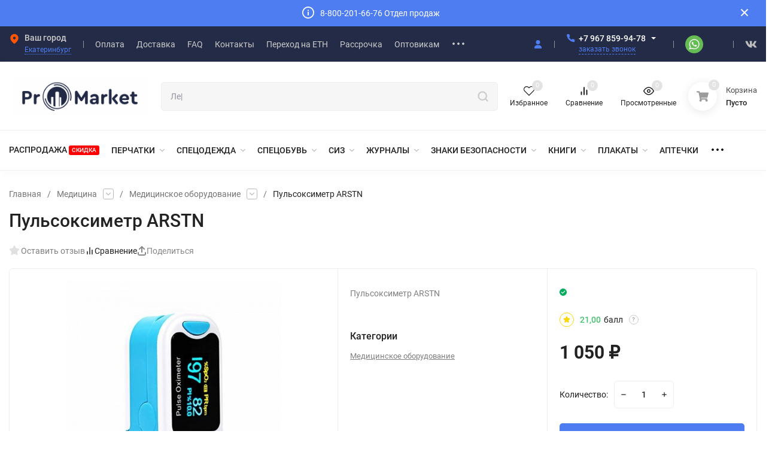

--- FILE ---
content_type: text/html; charset=utf-8
request_url: https://promarket.shop/pulsoksimetr-arstn/
body_size: 31328
content:
<!DOCTYPE html>
<html lang="ru" prefix="product: http://ogp.me/ns/product#"><head><title>Пульсоксиметр ARSTN купить в ProMarket</title><meta http-equiv="Content-Type" content="text/html; charset=utf-8"><meta name="viewport" content="width=device-width, initial-scale=1"><meta http-equiv="x-ua-compatible" content="IE=edge"><meta name="keywords" content="Пульсоксиметр ARSTN, Медицинское оборудование"><meta name="description" content="Пульсоксиметр ARSTN по выгодной цене в ProMarket за 1 050 руб. Медицинское оборудование — 7 арт., опт и розница, доставка по России."><meta name="theme-color" content="#fff"><meta name="msapplication-navbutton-color" content="#fff"><meta name="apple-mobile-web-app-status-bar-style" content="#fff"><link rel="shortcut icon" href="/favicon.ico"><!-- rss --><link rel="alternate" type="application/rss+xml" title="ProMarket" href="https://promarket.shop/blog/rss/"><link rel="preload" as="font" href="/wa-data/public/site/themes/insales/css/roboto-v20-latin_cyrillic-500.woff2" crossorigin><link rel="preload" as="font" href="/wa-data/public/site/themes/insales/css/roboto-v20-latin_cyrillic-700.woff2" crossorigin><link rel="preload" as="font" href="/wa-data/public/site/themes/insales/css/roboto-v20-latin_cyrillic-regular.woff2" crossorigin><style>:root {--site-max-width: 1480px;--font-family: "Roboto", sans-serif;--font-weight: 500;--slider-height: 462px;--cheme-color: #4E7DF1;--cheme-color-dop: #43c16d;--t-p-t: 12px;--t-p-b: 12px;--m-p-t: 25px;--m-p-b: 25px;--b-p-t: 20px;--b-p-b: 20px;--c-ht-b: #4E7DF1;--c-ht-b-c: #fff;--c-h-t: #232b46;--c-h-t-w: #232b46;--c-h-t-b: #f1f1f1;--c-h-m: #fff;--c-h-m-w: #fff;--c-h-m-b: #f1f1f1;--c-h-b: #fff;--c-h-b-w: #fff;--c-h-b-b: #f1f1f1;--c-h-li-1: #222;--c-h-li-1-h: #4e7df1;--c-h-li-1-b: #ffd600;--c-h-li-2: #222;--c-h-li-2-h: #4e7df1;--c-h-li-2-b: #ffd600;--c-h-li-3: #222;--c-h-li-3-h: #4e7df1;--c-h-li-3-b: #ffd600;--c-h-lo: #ccc;--c-h-lo-h: #ccc;--c-h-lo-i: #ccc;--c-h-lo-i-h: #ccc;--c-h-ad-i: #f50;--c-h-ad-t: #222;--c-h-ad: #808080;--c-h-mo-i: #f50;--c-h-mo-t: #222;--c-h-mo: #808080;--c-h-re-i: #f50;--c-h-re-t: #ccc;--c-h-re: #ccc;--c-h-re-h: #fff;--c-h-ph-1: #fff;--c-h-ph-1-h: #ccc;--c-h-ph-1-t: #808080;--c-h-ph-1-i-f: #fff;--c-h-ph-1-i: #4e7df1;--c-h-ph-2-i: #4e7df1;--c-h-ph-3: #222;--c-h-ph-3-h: #222;--c-h-ph-3-t: #808080;--c-h-ph-3-i-f: #fff;--c-h-ph-3-i: #4e7df1;--c-h-br: #ff6635;--c-h-br-h: #4e7df1;--c-h-br-i: #ccc;--c-h-br-i-h: #ccc;--c-h-a-f: #fff;--c-h-a-b: #ebebeb;--c-h-a-b-h: #ebebeb;--c-h-a-e: #4e7df1;--c-h-a-i: #4e7df1;--c-h-a-i-h: #4e7df1;--c-h-a-t: #ccc;--c-h-a-t-h: #fff;--c-h-i-f: #fff;--c-h-i-b: #ebebeb;--c-h-i-b-h: #ebebeb;--c-h-i-e: #4e7df1;--c-h-i: #222;--c-h-i-h: #4e7df1;--c-h-i-t: #222;--c-h-i-t-h: #4e7df1;--c-h-i-c: #43c16d;--c-h-i-c-d: #e3e3e3;--c-h-i-c-t: #fff;--c-h-c-f: #fff;--c-h-c-f-d: #fff;--c-h-c-f-h: #fff;--c-h-c-e: #4e7df1;--c-h-c-b: #ebebeb;--c-h-c-b-d: #ebebeb;--c-h-c-b-h: #ebebeb;--c-h-c-t: #222;--c-h-c-t-d: #222;--c-h-c-t-h: #222;--c-h-c-i: #fff;--c-h-c-i-d: #fff;--c-h-c-i-c: #4e7df1;--c-h-c-i-c-d: #9c9c9c;--c-h-c-i-c-h: #fff;--c-h-c-ic: #43c16d;--c-h-c-ic-d: #e3e3e3;--c-h-c-ic-c: #fff;--c-h-m-c: #ccc;--c-h-m-c-h: #fff;--c-h-m-c-a: #fff;--c-h-m-i-c: #ccc;--c-h-m-i-c-h: #fff;--c-h-m-i-c-a: #fff;--c-h-m-c-c: #222;--c-h-m-c-c-h: #000;--c-h-m-c-c-a: #000;--c-h-m-c-i-c: #BDBDBD;--c-h-m-c-i-c-h: #BDBDBD;--c-h-m-c-i-c-a: #000;--c-h-b-c-f: #fff;--c-h-b-c-f-h: #fff;--c-h-b-c-e: #4e7df1;--c-h-b-c-b: #ebebec;--c-h-b-c-b-h: #ebebec;--c-h-b-c-c: #222;--c-h-b-c-c-h: #000;--c-h-b-c-bb: #4E7DF1;--c-h-b-c-bb-h: #4E7DF1;--c-h-t-f-f: #fff;--c-h-t-f-b-f: #4e7df1;--c-h-t-f-b-f-h: #4e7df1;--c-h-t-f-b-e: #4e7df1;--c-h-t-f-b-b: #ebebec;--c-h-t-f-b-b-h: #ebebec;--c-h-t-f-b-c: #fff;--c-h-t-f-b-c-h: #fff;--c-h-t-f-b: #fff;--c-h-t-f-b-h: #fff;--c-h-t-f-a-f: #fff;--c-h-t-f-a-b: #ebebeb;--c-h-t-f-a-b-h: #ebebeb;--c-h-t-f-a-e: #4e7df1;--c-h-t-f-a-i: #222;--c-h-t-f-a-i-h: #4e7df1;--c-h-t-f-a-t: #222;--c-h-t-f-a-t-h: #4e7df1;--c-h-t-f-i-f: #fff;--c-h-t-f-i-b: #ebebeb;--c-h-t-f-i-b-h: #ebebeb;--c-h-t-f-i-e: #4e7df1;--c-h-t-f-i: #222;--c-h-t-f-i-h: #4e7df1;--c-h-t-f-i-t: #222;--c-h-t-f-i-t-h: #4e7df1;--c-h-t-f-i-c: #43c16d;--c-h-t-f-i-c-d: #e3e3e3;--c-h-t-f-i-c-t: #fff;--c-h-t-f-c-f: #fff;--c-h-t-f-c-f-d: #fff;--c-h-t-f-c-f-h: #fff;--c-h-t-f-c-e: #4e7df1;--c-h-t-f-c-b: #ebebeb;--c-h-t-f-c-b-d: #ebebeb;--c-h-t-f-c-b-h: #ebebeb;--c-h-t-f-c-t: #222;--c-h-t-f-c-t-d: #222;--c-h-t-f-c-t-h: #222;--c-h-t-f-c-i: #4e7df1;--c-h-t-f-c-i-d: #f3f3f3;--c-h-t-f-c-i-c: #fff;--c-h-t-f-c-i-c-d: #9c9c9c;--c-h-t-f-c-i-c-h: #fff;--c-h-t-f-c-ic: #43c16d;--c-h-t-f-c-ic-d: #e3e3e3;--c-h-t-f-c-ic-c: #fff;--c-b: #4e7df1;--c-b-h: #5b88f7;--c-b-c: #fff;--c-b-c-h: #fff;--c-l-c-t-f: #232b46;--c-l-c-t-c: #fff;--c-l-c-a-f: #f7f7f7;--c-l-c-a-f-h: #eaeaea;--c-l-c-a-c: #222;--c-l-c-a-c-h: #4e7df1;--c-l-c-b-c: #ff6635;--c-l-c-b-c-h: #ff6635;--c-l-f-t-f: #232b46;--c-l-f-t-f-h: #232b46;--c-l-f-t-c: #fff;--c-l-f-t-c-h: #fff;--c-c-l-p-b: #ececec;--c-c-l-p-f: #fff;--c-c-l-p-f-f: #ff3100;--c-c-l-p-f-i: #fff;--c-c-l-p-c-f: #43c16d;--c-c-l-p-c-i: #fff;--c-c-l-i-f: #4e7df1;--c-b-n: #43C16D;--c-b-l: #FF4C3C;--c-b-b: #FF9444;--c-f-b: #232B46;--c-f-c: #767b8b;--c-f-a: #767b8b;--c-f-a-h: #a6acc2;--c-f-t: #999fb3;--c-f-a-m: #767b8b;--c-f-a-m-h: #a6acc2;--c-f-i-c: #4e7df1;--c-f-p-f: #fff;--c-f-p-b: #e9e9e9;--c-f-p-i-f: #fff;--c-f-p-m: #4e7df1;--c-f-p-i-c: #222;--c-f-p-i-c-h: #4e7df1;--c-f-p-i: #222;--c-f-p-i-h: #4e7df1;--c-f-p-c-bg: #e3e3e3;--c-f-p-c-bg-a: #43c16d;--c-f-p-c-c: #fff;--c-f-p-c-f: #fff;--c-f-p-c: #222;--c-f-p-c-h: #4e7df1;--c-f-p-c-i: #4e7df1;--c-f-p-c-i-d: #f3f3f3;--c-f-p-c-i-c: #fff;--c-f-p-c-i-c-d: #9c9c9c;--c-f-p-c-c-bg: #43c16d;--c-f-p-c-c-bg-d: #e3e3e3;--c-f-p-c-c-c: #fff;--w-c: 300px;--w-l: 300px;--h-c-r: 6px;--h-c-h: 48px;--h-c-w: auto;--c-m-h-f: #fff;--c-m-b-f: #4e7df1;--c-m-s: #ccc;--c-m-i: #222;--c-m-i-c-a: #43c16d;--c-m-i-c: #e3e3e3;--c-m-i-t: #fff;--c-m-c-f: #fff;--c-m-c-f-d: #fff;--c-m-c-b: #ebebeb;--c-m-c-b-d: #ebebeb;--c-m-c-t: #222;--c-m-c-t-d: #222;--c-m-c-i: #fff;--c-m-c-i-d: #f9f9f9;--c-m-c-i-c: #5b88f7;--c-m-c-i-c-d: #9c9c9c;--c-m-c-i-co: #43c16d;--c-m-c-i-co-d: #e3e3e3;--c-m-c-i-co-c: #fff;--c-m-p-i: #4e7df1;--c-m-p-t: #222;--c-m-p-d: #222;--c-m-p-h: #808080;--c-m-p-b: #fff;--c-m-p-b-i: #4e7df1;--c-m-p-f: #fff;--c-m-p-f-i: #222;--c-m-p-c: #fff;--c-m-p-c-i: #4e7df1;--c-m-p-c-i-d: #9c9c9c;--c-m-p-c-c: #43c16d;--c-m-p-c-c-d: #e3e3e3;--c-m-p-c-c-c: #fff;--c-l-r: 6px;--c-l-m: 30px;--c-l-m-m: 10px;--cat-p-p: 100%;--c-m-m-p: #4e7df1;--c-m-m-c: #43c16d;--c-m-m-i: #222;--c-m-m-i-c-a: #43c16d;--c-m-m-i-c: #e3e3e3;--c-m-m-i-t: #fff;--c-m-m-i-l: #222;--c-m-b-b: #4e7df1;--c-m-b-b-th: #fff;--c-m-b-b-t: #fff;--c-m-b-b-s: #fff;--s-l-n: #ffea2c;--s-l-n-c: #222;--s-l-p: #c8efd5;--s-l-p-c: #222;}</style><link href="/wa-data/public/site/themes/insales/css/roboto.min.css" rel="stylesheet"><link href="/wa-data/public/site/themes/insales/css/insale.min.css?v4.5.0.1" rel="stylesheet"><link href="/wa-data/public/site/themes/insales/css/user.css?v4.5.0.1" rel="stylesheet"><script type="text/javascript" src="/wa-content/js/jquery/jquery-1.11.1.min.js" ></script><script type="text/javascript" src="/wa-content/js/jquery/jquery-migrate-1.2.1.min.js"></script><link href="/wa-apps/shop/plugins/tinkoff/css/tinkoff.css?2.3.0" rel="stylesheet">
<script src="/wa-apps/shop/plugins/tinkoff/js/tinkoff.js?2.3.0"></script>

    <link href="/wa-data/public/shop/plugins/clicklite/css/clicklite.css?v1.3.4-8797084941" rel="stylesheet" />
    <script src="/wa-data/public/shop/plugins/clicklite/js/clicklite.js?v1.3.4-8797084941"></script>
    <link href="/wa-data/public/shop/plugins/pnotice/css/pnotice.css?v1.4.7-8789288297" rel="stylesheet" />
    <script src="/wa-data/public/shop/plugins/pnotice/js/pnotice.js?v1.4.7-8789288297"></script><link href='/wa-apps/shop/plugins/cityselect/css/suggestions.20.min.css?v=2.0.4' rel='stylesheet'><script src='/wa-apps/shop/plugins/cityselect/js/jquery.suggestions.20.min.js?v2.0.4'></script><link href='/wa-apps/shop/plugins/cityselect/css/frontend.min.css?v=2.0.4' rel='stylesheet'><script src='/wa-apps/shop/plugins/cityselect/js/frontend.min.js?v=2.0.4'></script><script>function init_shop_cityselect(){
shop_cityselect.location={"country":"rus","city":"\u0415\u043a\u0430\u0442\u0435\u0440\u0438\u043d\u0431\u0443\u0440\u0433","region":"66","zip":"620000","constraints_street":"","need_detect":true};
shop_cityselect.route_params={"app":"shop","theme":"insales","theme_mobile":"insales","checkout_version":"2","locale":"ru_RU","title":"","meta_keywords":"","meta_description":"","og_title":"","og_image":"","og_video":"","og_description":"","og_type":"","og_url":"","url_type":"0","products_per_page":"","type_id":"0","currency":"RUB","public_stocks":"0","drop_out_of_stock":"0","payment_id":"0","shipping_id":"0","checkout_storefront_id":"da4640bcb522f6b625852ed553761056","product_url":"pulsoksimetr-arstn","module":"frontend","action":"product","cityselect__url":"pulsoksimetr-arstn\/"};
shop_cityselect.countries=[];
shop_cityselect.iso2to3={"RU":"rus"};
shop_cityselect.language='ru';
shop_cityselect.init('6b247290ae7647c6dcfdf5ae43af518be664fe16','/','/wa-apps/shop/plugins/cityselect/js/fancybox/','city','none',1,1,0);
        } if (typeof shop_cityselect !== 'undefined') { init_shop_cityselect() } else { $(document).ready(function () { init_shop_cityselect() }) }</script><script type="application/ld+json">
{"@context":"http:\/\/schema.org","@type":"BreadcrumbList","itemListElement":[{"@type":"ListItem","position":1,"item":{"@id":"\/","name":"ProMarket"}},{"@type":"ListItem","position":2,"item":{"@id":"\/category\/meditsina\/","name":"\u041c\u0435\u0434\u0438\u0446\u0438\u043d\u0430"}},{"@type":"ListItem","position":3,"item":{"@id":"\/category\/meditsina\/meditsinskoe-oborudovanie\/","name":"\u041c\u0435\u0434\u0438\u0446\u0438\u043d\u0441\u043a\u043e\u0435 \u043e\u0431\u043e\u0440\u0443\u0434\u043e\u0432\u0430\u043d\u0438\u0435"}},{"@type":"ListItem","position":4,"item":{"@id":"\/pulsoksimetr-arstn\/","name":"\u041f\u0443\u043b\u044c\u0441\u043e\u043a\u0441\u0438\u043c\u0435\u0442\u0440 ARSTN"}}]}
</script>

<script type="application/ld+json">
{"@context":"http:\/\/schema.org\/","@type":"Product","name":"\u041f\u0443\u043b\u044c\u0441\u043e\u043a\u0441\u0438\u043c\u0435\u0442\u0440 ARSTN","image":"https:\/\/promarket.shop\/wa-data\/public\/shop\/products\/04\/18\/1804\/images\/10754\/10754.750x0.jpg","description":"\u041f\u043e\u0440\u0442\u0430\u0442\u0438\u0432\u043d\u044b\u0439 \u043f\u0443\u043b\u044c\u0441\u043e\u043a\u0441\u0438\u043c\u0435\u0442\u0440 ARSTN \u2013 \u044d\u0442\u043e \u043d\u0435\u0431\u043e\u043b\u044c\u0448\u043e\u0435, \u043b\u0435\u0433\u043a\u043e\u0435 \u0443\u0441\u0442\u0440\u043e\u0439\u0441\u0442\u0432\u043e, \u043a\u043e\u0442\u043e\u0440\u043e\u0435 \u0438\u0441\u043f\u043e\u043b\u044c\u0437\u0443\u0435\u0442\u0441\u044f \u0434\u043b\u044f \u043a\u043e\u043d\u0442\u0440\u043e\u043b\u044f \u043a\u043e\u043d\u0446\u0435\u043d\u0442\u0440\u0430\u0446\u0438\u0438 \u043a\u0438\u0441\u043b\u043e\u0440\u043e\u0434\u0430 \u0438 \u043f\u0443\u043b\u044c\u0441\u0430. \u041e\u043d \u0431\u0435\u0437\u0431\u043e\u043b\u0435\u0437\u043d\u0435\u043d\u043d\u043e \u043f\u0440\u0438\u043a\u0440\u0435\u043f\u043b\u044f\u0435\u0442\u0441\u044f \u043a \u043a\u043e\u043d\u0447\u0438\u043a\u0443 \u043f\u0430\u043b\u044c\u0446\u0430, \u0447\u0435\u0440\u0435\u0437 8-10 \u0441\u0435\u043a\u0443\u043d\u0434 \u043d\u0430 \u044d\u043a\u0440\u0430\u043d\u0435 \u043f\u043e\u044f\u0432\u0438\u0442\u0441\u044f \u0438\u043d\u0444\u043e\u0440\u043c\u0430\u0446\u0438\u044f.\r\n\r\n\u0423\u0440\u043e\u0432\u0435\u043d\u044c \u043d\u0430\u0441\u044b\u0449\u0435\u043d\u0438\u044f \u043a\u0440\u043e\u0432\u0438 \u043a\u0438\u0441\u043b\u043e\u0440\u043e\u0434\u043e\u043c SpO2 \u2013 \u043d\u043e\u0440\u043c\u0430\u043b\u044c\u043d\u044b\u0439 \u043f\u043e\u043a\u0430\u0437\u0430\u0442\u0435\u043b\u044c \u0443 \u0437\u0434\u043e\u0440\u043e\u0432\u043e\u0433\u043e \u0447\u0435\u043b\u043e\u0432\u0435\u043a\u0430 94\u201399%.\r\n\r\n\u0418\u043d\u0434\u0435\u043a\u0441 \u043f\u0435\u0440\u0444\u0443\u0437\u0438\u0438 PI \u2013 \u043d\u043e\u0440\u043c\u043e\u0439 \u044f\u0432\u043b\u044f\u044e\u0442\u0441\u044f \u0437\u043d\u0430\u0447\u0435\u043d\u0438\u044f \u0432 \u043f\u0440\u0435\u0434\u0435\u043b\u0430\u0445 4\u20137 %. \u0417\u043d\u0430\u0447\u0435\u043d\u0438\u044f PI, \u043f\u0440\u0435\u0432\u044b\u0448\u0430\u044e\u0449\u0438\u0435 7 %, \u0440\u0430\u0441\u0446\u0435\u043d\u0438\u0432\u0430\u044e\u0442\u0441\u044f \u043a\u0430\u043a \u0438\u0437\u0431\u044b\u0442\u043e\u0447\u043d\u0430\u044f \u043f\u0435\u0440\u0444\u0443\u0437\u0438\u044f. \u0427\u0435\u043c \u043d\u0438\u0436\u0435 \u0432\u0435\u043b\u0438\u0447\u0438\u043d\u0430 PI, \u0442\u0435\u043c \u043c\u0435\u043d\u044c\u0448\u0435 \u043e\u0431\u044a\u0435\u043c\u043d\u044b\u0439 \u043f\u0435\u0440\u0438\u0444\u0435\u0440\u0438\u0447\u0435\u0441\u043a\u0438\u0439 \u043a\u0440\u043e\u0432\u043e\u0442\u043e\u043a.\r\n\r\n\u041f\u0440\u043e\u0441\u0442\u043e\u0439 \u0438\u043d\u0442\u0435\u0440\u0444\u0435\u0439\u0441 \u0438 \u0447\u0435\u0442\u043a\u043a\u0438\u0439 OLED-\u044d\u043a\u0440\u0430\u043d \u043f\u043e\u0437\u0432\u043e\u043b\u044f\u0435\u0442 \u043f\u0440\u043e\u0438\u0437\u0432\u043e\u0434\u0438\u0442\u044c \u0438\u0437\u043c\u0435\u0440\u0435\u043d\u0438\u044f \u0434\u0430\u0436\u0435 \u0442\u0435\u043c, \u043a\u0442\u043e \u0432\u043f\u0435\u0440\u0432\u044b\u0435 \u0441\u0442\u043e\u043b\u043a\u043d\u0443\u043b\u0441\u044f \u0441 \u0442\u0430\u043a\u0438\u043c \u0442\u0438\u043f\u043e\u043c \u0443\u0441\u0442\u0440\u043e\u0439\u0441\u0442\u0432. \u041d\u0435\u043e\u0431\u0445\u043e\u0434\u0438\u043c\u043e \u043f\u0440\u043e\u0441\u0442\u043e \u043d\u0430\u0436\u0430\u0442\u044c \u0435\u0434\u0438\u043d\u0441\u0442\u0432\u0435\u043d\u043d\u0443\u044e \u043a\u043d\u043e\u043f\u043a\u0443 \u043d\u0430 \u043a\u043e\u0440\u043f\u0443\u0441\u0435, \u043d\u0430\u0434\u0435\u0442\u044c \u043f\u0443\u043b\u044c\u0441\u043e\u043a\u0441\u0438\u043c\u0435\u0442\u0440 \u043d\u0430 \u043f\u0430\u043b\u0435\u0446 \u0438 \u043f\u043e\u0434\u043e\u0436\u0434\u0430\u0442\u044c \u043d\u0435\u0441\u043a\u043e\u043b\u044c\u043a\u043e \u0441\u0435\u043a\u0443\u043d\u0434.\r\n\r\n\u042d\u043a\u0440\u0430\u043d \u043f\u043e\u0434\u0434\u0435\u0440\u0436\u0438\u0432\u0430\u0435\u0442 6 \u0440\u0435\u0436\u0438\u043c\u043e\u0432 \u043e\u0442\u043e\u0431\u0440\u0430\u0436\u0435\u043d\u0438\u044f \u0438 4 \u043f\u043e\u0437\u0438\u0446\u0438\u0438: \u0434\u0432\u0435 \u0432\u0435\u0440\u0442\u0438\u043a\u0430\u043b\u044c\u043d\u044b\u0445 \u0438 \u0434\u0432\u0435 \u0433\u043e\u0440\u0438\u0437\u043e\u043d\u0442\u0430\u043b\u044c\u043d\u044b\u0445. \u0412 \u0437\u0430\u0432\u0438\u0441\u0438\u043c\u043e\u0441\u0442\u0438 \u043e\u0442 \u0442\u043e\u0433\u043e \u043d\u0430 \u043a\u0430\u043a\u043e\u0439 \u0440\u0443\u043a\u0435 \u0432\u044b \u043f\u0440\u043e\u0432\u043e\u0434\u0438\u0442\u0435 \u0438\u0437\u043c\u0435\u0440\u0435\u043d\u0438\u044f, \u0432\u044b \u043c\u043e\u0436\u0435\u0442\u0435 \u0432\u044b\u0431\u0440\u0430\u0442\u044c \u0431\u043e\u043b\u0435\u0435 \u043f\u043e\u0434\u0445\u043e\u0434\u044f\u0449\u0435\u0435.\r\n\r\n\u041e\u043a\u0441\u0438\u043c\u0435\u0442\u0440 \u0440\u0430\u0431\u043e\u0442\u0430\u0435\u0442 \u043e\u0442 \u0434\u0432\u0443\u0445 \u0431\u0430\u0442\u0430\u0440\u0435\u0435\u043a \u0442\u0438\u043f\u0430 AAA. \u0411\u043b\u0430\u0433\u043e\u0434\u0430\u0440\u044f \u043d\u0438\u0437\u043a\u043e\u043c\u0443 \u044d\u043d\u0435\u0440\u0433\u043e\u043f\u043e\u0442\u0440\u0435\u0431\u043b\u0435\u043d\u0438\u044e \u0438\u0445 \u0445\u0432\u0430\u0442\u0438\u0442 \u043d\u0430 50 \u0447\u0430\u0441\u043e\u0432 \u0431\u0435\u0441\u043f\u0440\u0435\u0440\u0432\u044b\u043d\u044b\u0445 \u0438\u0437\u043c\u0435\u0440\u0435\u043d\u0438\u0439. \u0418\u043d\u0434\u0438\u043a\u0430\u0442\u043e\u0440 \u043d\u0438\u0437\u043a\u043e\u0433\u043e \u0437\u0430\u0440\u044f\u0434\u0430 \u0431\u0430\u0442\u0430\u0440\u0435\u0439\u043a\u0438 \u043e\u0442\u043e\u0431\u0440\u0430\u0436\u0430\u0435\u0442\u0441\u044f \u043d\u0430 \u044d\u043a\u0440\u0430\u043d\u0435.\r\n\r\n\u0418\u0437-\u0437\u0430 \u043e\u0441\u043e\u0431\u0435\u043d\u043d\u043e\u0441\u0442\u0435\u0439 \u043a\u043e\u043d\u0441\u0442\u0440\u0443\u043a\u0446\u0438\u0438 \u043e\u043a\u0441\u0438\u043c\u0435\u0442\u0440 \u043c\u043e\u0436\u0435\u0442 \u0434\u0430\u0432\u0430\u0442\u044c \u043d\u0435\u0442\u043e\u0447\u043d\u044b\u0435 \u043f\u043e\u043a\u0430\u0437\u0430\u043d\u0438\u044f \u043f\u0440\u0438 \u0438\u0441\u043f\u043e\u043b\u044c\u0437\u043e\u0432\u0430\u043d\u0438\u0438 \u0441 \u044f\u0440\u043a\u043e-\u043d\u0430\u043a\u0440\u0430\u0448\u0435\u043d\u043d\u044b\u043c\u0438 \u043d\u043e\u0433\u0442\u044f\u043c\u0438.\r\n\r\n\u041a\u043e\u043c\u043f\u043b\u0435\u043a\u0442\u0430\u0446\u0438\u044f:\r\n\r\n \r\n\r\n1 x \u041d\u0430\u043f\u0430\u043b\u0435\u0447\u043d\u044b\u0439 \u043e\u043a\u0441\u0438\u043c\u0435\u0442\u0440 ARSTN OLED M130B \u0441\u0438\u043d\u0438\u0439 \r\n\r\n1 x \u0420\u0435\u043c\u0435\u0448\u043e\u043a \r\n\r\n1 x \u0418\u043d\u0441\u0442\u0440\u0443\u043a\u0446\u0438\u044f \u043d\u0430 \u0440\u0443\u0441\u0441\u043a\u043e\u043c \u044f\u0437\u044b\u043a\u0435 \r\n\r\n\r\n\r\n\u0425\u0430\u0440\u0430\u043a\u0442\u0435\u0440\u0438\u0441\u0442\u0438\u043a\u0438:\r\n\r\n \r\n\r\n\u0414\u0438\u0441\u043f\u043b\u0435\u0439: OLED \r\n\r\n\u0422\u043e\u0447\u043d\u043e\u0441\u0442\u044c: \u00b1 1bpm, \u00b1 1% \r\n\r\n\u042d\u043d\u0435\u0440\u0433\u043e\u043f\u043e\u0442\u0440\u0435\u0431\u043b\u0435\u043d\u0438\u0435: \u041d\u0438\u0436\u0435 30 \u043c\u0410 \r\n\r\n\u0427\u0430\u0441\u0442\u043e\u0442\u0430 \u043f\u0443\u043b\u044c\u0441\u0430: 0 ~ 240 bpm \r\n\r\nSpO2: 35-100% \r\n\r\n\u0420\u0430\u0431\u043e\u0447\u0430\u044f \u0442\u0435\u043c\u043f\u0435\u0440\u0430\u0442\u0443\u0440\u0430: 5 ~ 40 \u00b0 \r\n\r\n\u0422\u0435\u043c\u043f\u0435\u0440\u0430\u0442\u0443\u0440\u0430 \u0445\u0440\u0430\u043d\u0435\u043d\u0438\u044f: -10 ~ 40 \u00b0 \r\n\r\n\u0426\u0432\u0435\u0442:\u0421\u0438\u043d\u0438\u0439 \r\n\r\n\u0420\u0430\u0437\u043c\u0435\u0440: 57x31x30 \u043c\u043c \r\n\r\n\u041f\u0438\u0442\u0430\u043d\u0438\u0435: 2x AAA  \r\n\r\n","productID":"1804","offers":{"@type":"AggregateOffer","lowPrice":"1050","highPrice":"1050","offerCount":"1","priceCurrency":"RUB","offers":[{"@type":"Offer","priceCurrency":"RUB","price":"1050","availability":"http:\/\/schema.org\/InStock"}]}}
</script>


<link rel="icon" href="/favicon.ico" type="image/x-icon">
    <link rel="apple-touch-icon" sizes="180x180" href="/apple-touch-icon.png">
    <link rel="manifest" href="/site.webmanifest">
    <link rel="mask-icon" href="/safari-pinned-tab.svg" color="#5bbad5">
    <meta name="msapplication-TileColor" content="#ffc40d">
    
    <script type="module">

import 'https://cdn.jsdelivr.net/npm/@pwabuilder/pwaupdate';

const el = document.createElement('pwa-update');
document.body.appendChild(el);
    </script><meta property="og:type" content="website">
<meta property="og:title" content="Пульсоксиметр ARSTN купить в ProMarket">
<meta property="og:description" content="Пульсоксиметр ARSTN по выгодной цене в ProMarket за 1 050 руб. Медицинское оборудование — 7 арт., опт и розница, доставка по России.">
<meta property="og:image" content="https://promarket.shop/wa-data/public/shop/products/04/18/1804/images/10754/10754.750x0.jpg">
<meta property="og:url" content="https://promarket.shop/pulsoksimetr-arstn/">
<meta property="product:price:amount" content="1050">
<meta property="product:price:currency" content="RUB">
<link rel="icon" href="/favicon.ico" type="image/x-icon" /><!-- Yandex.Metrika counter -->
<script type="text/javascript" >
   (function(m,e,t,r,i,k,a){m[i]=m[i]||function(){(m[i].a=m[i].a||[]).push(arguments)};
   m[i].l=1*new Date();k=e.createElement(t),a=e.getElementsByTagName(t)[0],k.async=1,k.src=r,a.parentNode.insertBefore(k,a)})
   (window, document, "script", "https://mc.yandex.ru/metrika/tag.js", "ym");

   ym(66945481, "init", {
        clickmap:true,
        trackLinks:true,
        accurateTrackBounce:true,
        ecommerce:"dataLayer"
   });
</script>
<noscript><div><img src="https://mc.yandex.ru/watch/66945481" style="position:absolute; left:-9999px;" alt="" /></div></noscript>
<!-- /Yandex.Metrika counter -->
<script>
        (function(w,d,u){
                var s=d.createElement('script');s.async=true;s.src=u+'?'+(Date.now()/60000|0);
                var h=d.getElementsByTagName('script')[0];h.parentNode.insertBefore(s,h);
        })(window,document,'https://crm.ucstroitel.ru/upload/crm/site_button/loader_6_zfv7id.js');
</script><script async src="https://www.googletagmanager.com/gtag/js?id=UA-156441947-5"></script>
<script>
  window.dataLayer = window.dataLayer || [];
  function gtag(){dataLayer.push(arguments);}
  gtag('js', new Date());

  gtag('config', 'UA-156441947-5');
  
</script></head><body><script>!function(e,t){ if(!t.createElementNS||!t.createElementNS("http://www.w3.org/2000/svg","svg").createSVGRect)return!0;const n="localStorage"in e&&null!==e.localStorage;let o;function a(){ t.body.insertAdjacentHTML("afterbegin",o) }function r(){ t.body?a():t.addEventListener("DOMContentLoaded",a) };let rev=1;if(n&&rev===localStorage.getItem("spriteSVGrevision")&&(o=localStorage.getItem("spriteSVGdata")))return r(),!0;try{ let e;(e=new XMLHttpRequest).open("GET","/wa-data/public/site/themes/insales/img/svg.svg",!0),e.onload=function(){ e.status>=200&&e.status<400&&(o=e.responseText,r(),n&&(localStorage.setItem("spriteSVGdata",o),localStorage.setItem("spriteSVGrevision",rev))) },e.send()}catch(e){ } }(window,document);</script><header class="header"><div class="h-promo"><div class="h-promo__close" data-banner-hash="c81e728d9d4c2f636f067f89cc14862c"><svg class="icon12 i-remove "><use xlink:href="#i-remove"></use></svg></div><div class="wrap h-promo__wrap"><div class="h-promo__icon"><svg class="icon20 i-info "><use xlink:href="#i-info"></use></svg></div><div class="h-promo__text">8-800-201-66-76 Отдел продаж</div></div><a class="h-promo__link" href="tel:88002016676"></a></div><div class="header__top header__top-border"><div class="header__top-wrap wrap header__top-rad"><div class="header__wrap"><div class="header__top-block header__top-region h-block-region"><div class="h-info"><div class="h-info__icon"><svg class="icon18 i-address"><use xlink:href="#i-address"></use></svg></div><div><div class="h-info__title">Ваш город</div><div class="h-info__content"><div class="b-cityselect__wrapper b-cityselect__wrapper--insales "><a href="#" class="b-cityselect__city i-cityselect__city_change"><i class="fas fa fa-map-marker fa-map-marker-alt"></i> <span class="i-cityselect__city">Екатеринбург</span></a><div class="b-cityselect__notifier b-cityselect__notifier--insales"><div class="b-cityselect__notifier_triangle"></div><div class="b-cityselect__notifier_title">Ваш город <b class="i-cityselect__city">Екатеринбург</b>?</div><div class="b-cityselect__notifier_buttons nowrap"><input type="button" class="btn btn-primary uni-btn uni-btn--red b-cityselect__city_yes i-cityselect__city_yes" value="Да"> <input type="button" class="b-cityselect__city_no btn btn-default gray uni-btn i-cityselect__city_no" value="Нет"></div></div><script>if (typeof shop_cityselect !== 'undefined') { shop_cityselect.detect() } else { document.addEventListener("DOMContentLoaded", function() { shop_cityselect.detect() }) }</script></div></div></div></div></div><div class="header__top-block header__top-menu h-block-menu"><ul class="h-menu h-menu_over"><li class="h-menu__item"><a class="h-menu__link" href="https://promarket.shop/site/oplata"><span class="h-menu__name">Оплата </span></a></li><li class="h-menu__item"><a class="h-menu__link" href="https://promarket.shop/site/dostavka/"><span class="h-menu__name">Доставка </span></a></li><li class="h-menu__item"><a class="h-menu__link" href="https://promarket.shop/site/faq/"><span class="h-menu__name">FAQ </span></a></li><li class="h-menu__item"><a class="h-menu__link" href="https://promarket.shop/site/kontakty/"><span class="h-menu__name">Контакты </span></a></li><li class="h-menu__item"><a class="h-menu__link" href="http://promarket.shop/site/perekhod-na-etn/"><span class="h-menu__name">Переход на ЕТН </span></a></li><li class="h-menu__item"><a class="h-menu__link" href="http://promarket.shop/site/rassrochka-bez-pereplat-ot-tink/"><span class="h-menu__name">Рассрочка </span></a></li><li class="h-menu__item"><a class="h-menu__link" href="https://promarket.shop/site/optovikam/"><span class="h-menu__name">Оптовикам </span></a></li><li class="h-menu__item"><a class="h-menu__link" href="https://promarket.shop/site/vozvrat-i-obmen/"><span class="h-menu__name">Возврат/обмен </span></a></li><li class="h-menu__item"><a class="h-menu__link" href="https://promarket.shop/site/rekvizity/"><span class="h-menu__name">Реквизиты </span></a></li><li class="h-menu__item h-menu__yet"><div class="h-menu__link"><svg class="icon4 i-circle"><use xlink:href="#i-circle"></use></svg><svg class="icon4 i-circle"><use xlink:href="#i-circle"></use></svg><svg class="icon4 i-circle"><use xlink:href="#i-circle"></use></svg></div><ul class="h-menu__sub h-menu__sub-1 h-menu__sub_right"></ul></li></ul></div><div class="header__top-block header__top-auth h-block-auth"><div class="s-hicon in-auth"><a href="/login/"><svg class="icon14 i-user"><use xlink:href="#i-user"></use></svg><span class="s-hicon__name">Личный кабинет</span></a></div></div><div class="header__top-block header__top-phone_1 h-block-phone_1"><div class="h-phone"><div class="h-phone__home h-phone__home_end"><div class="h-phone__icon"><svg class="icon16 i-phone"><use xlink:href="#i-phone"></use></svg></div><div class="h-phone__content"><div class="h-phone__content-tel"><a class="h-phone__tel" href="tel:+79678599478">+7 967 859-94-78</a><div class="h-phone__hint"><div class="h-phone__call in-callback">Заказать звонок</div></div></div><div class="h-phone__icon-down"><svg class="icon16 i-angle-down-b"><use xlink:href="#i-angle-down-b"></use></svg></div></div></div><div class="h-phone__info"><div class="h-phone__info-share"><div class="share"><a class="share__link" href="https://wa.me/+79678599478" target="_blank" style="background-color:#65bc54;"><svg class="icon26 i-wat"><use xlink:href="#i-wat"></use></svg></a><a class="share__link" href="https://max.ru/u/f9LHodD0cOJiaQgZA_v1rZx2Vrct91kfmABrIu3H5eL4XLZzAPUuxKsrSeE" target="_blank" ><svg class="icon24 i-wat"><use xlink:href="/wa-data/public/site/img/max-messenger-sign-logo.svg"></use></svg></a><!--<a class="share__link" href="https://max.ru/u/f9LHodD0cOJiaQgZA_v1rZx2Vrct91kfmABrIu3H5eL4XLZzAPUuxKsrSeE" target="_blank" style="background-color:#7b519d;"><svg class="icon24 i-wat"><use xlink:href="#i-vib"></use></svg></a>--></div></div><div class="h-phone__mode"><div class="h-phone__mode-h">Режим работы:</div><div class="h-phone__mode-t">Пн-Пт 08:00—17:00<br/>Сб-Вс выходной</div></div></div></div></div><div class="header__top-block header__top-share h-block-share"><div class="share"><a class="share__link" href="https://wa.me/+79678599478" target="_blank" style="background-color:#65bc54;"><svg class="icon26 i-wat"><use xlink:href="#i-wat"></use></svg></a><a class="share__link" href="https://max.ru/u/f9LHodD0cOJiaQgZA_v1rZx2Vrct91kfmABrIu3H5eL4XLZzAPUuxKsrSeE" target="_blank" ><svg class="icon24 i-wat"><use xlink:href="/wa-data/public/site/img/max-messenger-sign-logo.svg"></use></svg></a><!--<a class="share__link" href="https://max.ru/u/f9LHodD0cOJiaQgZA_v1rZx2Vrct91kfmABrIu3H5eL4XLZzAPUuxKsrSeE" target="_blank" style="background-color:#7b519d;"><svg class="icon24 i-wat"><use xlink:href="#i-vib"></use></svg></a>--></div></div><div class="header__top-block header__top-social h-block-social"><div class="soz"><a class="soz__list" href="https://vk.com/ucstroitel" target="_blank"><svg class="icon20 i-vk"><use xlink:href="#i-vk"></use></svg></a></div></div></div></div></div><div class="header__midd header__midd-border"><div class="header__midd-wrap wrap header__midd-rad"><div class="header__wrap"><div class="header__midd-block header__midd-logo h-block-logo fl-2"><a class="header__logo" href="/"><img src="https://promarket.shop/wa-data/public/site/img/promarket-new-svg5.svg?v4.5.0.1" alt="ProMarket"></a></div><div class="header__midd-block header__midd-search h-block-search"><div class="search"><form class="search__form" method="get" action="/search/"><input name="query" class="search__input" type="text" placeholder="Поиск товаров..." autocomplete="off" ><button class="search__button" type="submit"><svg class="icon20 i-search"><use xlink:href="#i-search"></use></svg></button></form><div class="search-res"></div></div></div><div class="header__midd-block header__midd-icon h-block-icon"><div class="hicon"><a class="favorits" href="/search/?view=favorite" rel="nofollow"><svg class="icon18 i-favorits"><use xlink:href="#i-favorits"></use></svg><span class="hicon__name">Избранное</span><span class="favorits__count hicon__count hcount">0</span></a></div><div class="hicon"><a class="compare" href="/compare/" rel="nofollow"><svg class="icon18 i-compare"><use xlink:href="#i-compare"></use></svg><span class="hicon__name">Сравнение</span><span class="compare__count hicon__count hcount">0</span></a></div><div class="hicon"><a href="/search/?view=viewed" rel="nofollow"><svg class="icon18 i-eye"><use xlink:href="#i-eye"></use></svg><span class="hicon__name">Просмотренные</span><span class="hicon__count hcount">0</span></a></div></div><div class="header__midd-block header__midd-cart h-block-cart"><div class="header__cart mcart " rel="nofollow"><a href="/order/" class="mcart__link" rel="nofollow"><span class="mcart__icon"><svg class="icon20 i-cart-b"><use xlink:href="#i-cart-b"></use></svg><span class="mcart__count cart-count hcount">0</span></span><span class="mcart__info"><span class="mcart__title">Корзина</span><span class="mcart__empty cart-empty">Пусто</span><span class="mcart__price cart-price">0 руб.</span></span></a><div class="mcart__items" data-url="/cart/"><div class="mcart__h">Товары в корзине</div><div class="mcart__content" style="display:none;"><div class="mcart__total"><div class="mcart__total-text">Итого:</div><div class="mcart__total-price cart-price">0 руб.</div></div><a href="/order/" class="button mcart__button" rel="nofollow">Оформить заказ</a></div><div class="mcart__h-f">корзина пуста</div></div></div></div></div></div></div><div class="header__bott header__bott-border"><div class="header__bott-wrap wrap header__bott-rad"><div class="header__wrap"><div class="header__bott-block header__bott-categories h-block-categories"><ul class="h-menu h-menu_catalog h-menu_over"><li class="h-menu__item"><a href="/category/rasprodazha/" class="h-menu__link"><span class="h-menu__name">Распродажа <span class="label" style="background-color:red;color:white;">Скидка</span></span></a></li><li class="h-menu__item h-menu__item-p h-menu__full-width"><a href="/category/perchatki/" class="h-menu__link"><span class="h-menu__name">Перчатки </span><svg class="icon8 i-angle-down"><use xlink:href="#i-angle-down"></use></svg></a><div class="h-menu__img"><div class="wrap"><div class="h-menu__img-title"><div class="h-menu__img-title-name">Перчатки</div></div><div class="h-menu__wrap"><ul class="h-menu__img-ul"><li class="h-menu__img-li"><a href="/category/perchatki/kragi/" class="h-menu__img-link h-menu__img-link_mid"><span class="h-menu__img-name h-menu__name">Краги рабочие </span></a></li><li class="h-menu__img-li"><a href="/category/perchatki/lateksnoe-pokrytie/" class="h-menu__img-link h-menu__img-link_mid"><span class="h-menu__img-name h-menu__name">Латексные перчатки </span></a></li><li class="h-menu__img-li"><a href="/category/perchatki/maslobenzostoykie/" class="h-menu__img-link h-menu__img-link_mid"><span class="h-menu__img-name h-menu__name">Маслобензостойкие перчатки </span></a></li><li class="h-menu__img-li"><a href="/category/perchatki/meditsinskie/" class="h-menu__img-link h-menu__img-link_mid"><span class="h-menu__img-name h-menu__name">Медицинские перчатки </span></a></li><li class="h-menu__img-li"><a href="/category/perchatki/nitrilovoe-pokrytie/" class="h-menu__img-link h-menu__img-link_mid"><span class="h-menu__img-name h-menu__name">Нитриловые перчатки </span></a></li><li class="h-menu__img-li"><a href="/category/perchatki/polimernoe-pokrytie/" class="h-menu__img-link h-menu__img-link_mid"><span class="h-menu__img-name h-menu__name">Полимерные перчатки </span></a></li><li class="h-menu__img-li"><a href="/category/perchatki/perchatki-s-pu-pokrytiem/" class="h-menu__img-link h-menu__img-link_mid"><span class="h-menu__img-name h-menu__name">ПУ покрытие </span></a></li><li class="h-menu__img-li"><a href="/category/perchatki/spilkovye/" class="h-menu__img-link h-menu__img-link_mid"><span class="h-menu__img-name h-menu__name">Спилковые перчатки </span></a></li><li class="h-menu__img-li"><a href="/category/perchatki/zimnie/" class="h-menu__img-link h-menu__img-link_mid"><span class="h-menu__img-name h-menu__name">Утепленные перчатки </span></a></li><li class="h-menu__img-li"><a href="/category/perchatki/rabochie-s-kh-b-pvkh/" class="h-menu__img-link h-menu__img-link_mid"><span class="h-menu__img-name h-menu__name">Х/б перчатки с ПВХ </span></a></li></ul></div></div></div></li><li class="h-menu__item h-menu__item-p h-menu__full-width"><a href="/category/spetsodezhda/" class="h-menu__link"><span class="h-menu__name">Спецодежда </span><svg class="icon8 i-angle-down"><use xlink:href="#i-angle-down"></use></svg></a><div class="h-menu__img"><div class="wrap"><div class="h-menu__img-title"><div class="h-menu__img-title-name">Спецодежда</div></div><div class="h-menu__wrap"><ul class="h-menu__img-ul"><li class="h-menu__img-li"><a href="/category/spetsodezhda/bryuki-i-polukombinezony/" class="h-menu__img-link h-menu__img-link_mid"><span class="h-menu__img-name h-menu__name">Брюки и полукомбинезоны </span></a><ul class="h-menu__img-ul-1"><li class="h-menu__img-li-1"><a href="/category/spetsodezhda/bryuki-i-polukombinezony/bryuki/" class="h-menu__img-link-1"><span class="h-menu__name">Брюки </span></a></li><li class="h-menu__img-li-1"><a href="/category/spetsodezhda/bryuki-i-polukombinezony/polukombinezony/" class="h-menu__img-link-1"><span class="h-menu__name">Полукомбинезоны </span></a></li></ul></li><li class="h-menu__img-li"><a href="/category/spetsodezhda/vlagozashchitnaya-odezhda/" class="h-menu__img-link h-menu__img-link_mid"><span class="h-menu__img-name h-menu__name">Влагозащитная одежда </span></a><ul class="h-menu__img-ul-1"><li class="h-menu__img-li-1"><a href="/category/spetsodezhda/vlagozashchitnaya-odezhda/plashchi/" class="h-menu__img-link-1"><span class="h-menu__name">Плащи </span></a></li></ul></li><li class="h-menu__img-li"><a href="/category/spetsodezhda/dlya-svarshchikov-metallurgov/" class="h-menu__img-link h-menu__img-link_mid"><span class="h-menu__img-name h-menu__name">Для сварщиков, металлургов </span></a><ul class="h-menu__img-ul-1"><li class="h-menu__img-li-1"><a href="/category/spetsodezhda/dlya-svarshchikov-metallurgov/kostyumy/" class="h-menu__img-link-1"><span class="h-menu__name">Костюмы </span></a></li></ul></li><li class="h-menu__img-li"><a href="/category/spetsodezhda/zashchita-ot-kislot/" class="h-menu__img-link h-menu__img-link_mid"><span class="h-menu__img-name h-menu__name">Защита от кислот </span></a></li><li class="h-menu__img-li"><a href="/category/spetsodezhda/zashchita-ot-nefti/" class="h-menu__img-link h-menu__img-link_mid"><span class="h-menu__img-name h-menu__name">Защита от нефти </span></a></li><li class="h-menu__img-li"><a href="/category/spetsodezhda/zashchita-ot-elektrodugi/" class="h-menu__img-link h-menu__img-link_mid"><span class="h-menu__img-name h-menu__name">Защита от электродуги </span></a></li><li class="h-menu__img-li"><a href="/category/spetsodezhda/zimnyaya-spetsodezhda/" class="h-menu__img-link h-menu__img-link_mid"><span class="h-menu__img-name h-menu__name">Зимняя спецодежда </span></a><ul class="h-menu__img-ul-1"><li class="h-menu__img-li-1"><a href="/category/spetsodezhda/zimnyaya-spetsodezhda/kostyumy/" class="h-menu__img-link-1"><span class="h-menu__name">Костюмы </span></a></li><li class="h-menu__img-li-1"><a href="/category/spetsodezhda/zimnyaya-spetsodezhda/kurtki/" class="h-menu__img-link-1"><span class="h-menu__name">Куртки </span></a></li><li class="h-menu__img-li-1"><a href="/category/spetsodezhda/zimnyaya-spetsodezhda/polukombinezony/" class="h-menu__img-link-1"><span class="h-menu__name">Полукомбинезоны </span></a></li></ul></li><li class="h-menu__img-li"><a href="/category/spetsodezhda/kostyumy-rabochie/" class="h-menu__img-link h-menu__img-link_mid"><span class="h-menu__img-name h-menu__name">Костюмы рабочие </span></a></li><li class="h-menu__img-li"><a href="/category/spetsodezhda/letnyaya-spetsodezhda/" class="h-menu__img-link h-menu__img-link_mid"><span class="h-menu__img-name h-menu__name">Летняя спецодежда </span></a><ul class="h-menu__img-ul-1"><li class="h-menu__img-li-1"><a href="/category/spetsodezhda/letnyaya-spetsodezhda/bryuki/" class="h-menu__img-link-1"><span class="h-menu__name">Брюки </span></a></li><li class="h-menu__img-li-1"><a href="/category/spetsodezhda/letnyaya-spetsodezhda/kostyumy/" class="h-menu__img-link-1"><span class="h-menu__name">Костюмы </span></a></li><li class="h-menu__img-li-1"><a href="/category/spetsodezhda/letnyaya-spetsodezhda/kurtki/" class="h-menu__img-link-1"><span class="h-menu__name">Куртки </span></a></li></ul></li><li class="h-menu__img-li"><a href="/category/spetsodezhda/meditsinskaya-odezhda/" class="h-menu__img-link h-menu__img-link_mid"><span class="h-menu__img-name h-menu__name">Медицинская одежда </span></a><ul class="h-menu__img-ul-1"><li class="h-menu__img-li-1"><a href="/category/spetsodezhda/meditsinskaya-odezhda/kostyumy/" class="h-menu__img-link-1"><span class="h-menu__name">Костюмы </span></a></li><li class="h-menu__img-li-1"><a href="/category/spetsodezhda/meditsinskaya-odezhda/khalaty/" class="h-menu__img-link-1"><span class="h-menu__name">Халаты </span></a></li></ul></li><li class="h-menu__img-li"><a href="/category/spetsodezhda/odezhda-dlya-sfery-obsluzhivaniya/" class="h-menu__img-link h-menu__img-link_mid"><span class="h-menu__img-name h-menu__name">Одежда для сферы обслуживания </span></a><ul class="h-menu__img-ul-1"><li class="h-menu__img-li-1"><a href="/category/spetsodezhda/odezhda-dlya-sfery-obsluzhivaniya/kostyumy/" class="h-menu__img-link-1"><span class="h-menu__name">Костюмы </span></a></li><li class="h-menu__img-li-1"><a href="/category/spetsodezhda/odezhda-dlya-sfery-obsluzhivaniya/khalaty/" class="h-menu__img-link-1"><span class="h-menu__name">Халаты </span></a></li></ul></li><li class="h-menu__img-li"><a href="/category/spetsodezhda/odnorazovaya-odezhda/" class="h-menu__img-link h-menu__img-link_mid"><span class="h-menu__img-name h-menu__name">Одноразовая одежда </span></a></li><li class="h-menu__img-li"><a href="/category/spetsodezhda/signalnaya-odezhda/" class="h-menu__img-link h-menu__img-link_mid"><span class="h-menu__img-name h-menu__name">Сигнальная одежда </span></a></li><li class="h-menu__img-li"><a href="/category/spetsodezhda/trikotazh-golovnye-ubory/" class="h-menu__img-link h-menu__img-link_mid"><span class="h-menu__img-name h-menu__name">Трикотаж, головные уборы </span></a></li></ul></div></div></div></li><li class="h-menu__item h-menu__item-p h-menu__full-width"><a href="/category/obuv/" class="h-menu__link"><span class="h-menu__name">Спецобувь </span><svg class="icon8 i-angle-down"><use xlink:href="#i-angle-down"></use></svg></a><div class="h-menu__img"><div class="wrap"><div class="h-menu__img-title"><div class="h-menu__img-title-name">Спецобувь</div></div><div class="h-menu__wrap"><ul class="h-menu__img-ul"><li class="h-menu__img-li"><a href="/category/obuv/vlagostoykaya-obuv/" class="h-menu__img-link h-menu__img-link_mid"><span class="h-menu__img-name h-menu__name">Влагостойкая обувь </span></a><ul class="h-menu__img-ul-1"><li class="h-menu__img-li-1"><a href="/category/obuv/vlagostoykaya-obuv/sapogi-rezinovye/" class="h-menu__img-link-1"><span class="h-menu__name">Сапоги резиновые </span></a></li></ul></li><li class="h-menu__img-li"><a href="/category/obuv/zimnyaya-rabochaya-obuv/" class="h-menu__img-link h-menu__img-link_mid"><span class="h-menu__img-name h-menu__name">Зимняя рабочая обувь </span></a><ul class="h-menu__img-ul-1"><li class="h-menu__img-li-1"><a href="/category/obuv/zimnyaya-rabochaya-obuv/botinki-zimnie/" class="h-menu__img-link-1"><span class="h-menu__name">Ботинки зимние </span></a></li><li class="h-menu__img-li-1"><a href="/category/obuv/zimnyaya-rabochaya-obuv/bertsy-zimnie/" class="h-menu__img-link-1"><span class="h-menu__name">Берцы зимние </span></a></li><li class="h-menu__img-li-1"><a href="/category/obuv/zimnyaya-rabochaya-obuv/sapogi-zimnie/" class="h-menu__img-link-1"><span class="h-menu__name">Сапоги зимние </span></a></li></ul></li><li class="h-menu__img-li"><a href="/category/obuv/letnyaya-rabochaya-obuv/" class="h-menu__img-link h-menu__img-link_mid"><span class="h-menu__img-name h-menu__name">Летняя рабочая обувь </span></a><ul class="h-menu__img-ul-1"><li class="h-menu__img-li-1"><a href="/category/obuv/letnyaya-rabochaya-obuv/botinki/" class="h-menu__img-link-1"><span class="h-menu__name">Ботинки </span></a></li><li class="h-menu__img-li-1"><a href="/category/obuv/letnyaya-rabochaya-obuv/bertsy/" class="h-menu__img-link-1"><span class="h-menu__name">Берцы </span></a></li><li class="h-menu__img-li-1"><a href="/category/obuv/letnyaya-rabochaya-obuv/polubotinki/" class="h-menu__img-link-1"><span class="h-menu__name">Полуботинки </span></a></li><li class="h-menu__img-li-1"><a href="/category/obuv/letnyaya-rabochaya-obuv/" class="h-menu__img-next">смотреть все...</a></li></ul></li><li class="h-menu__img-li"><a href="/category/obuv/povsednevnaya-obuv/" class="h-menu__img-link h-menu__img-link_mid"><span class="h-menu__img-name h-menu__name">Повседневная обувь </span></a><ul class="h-menu__img-ul-1"><li class="h-menu__img-li-1"><a href="/category/obuv/povsednevnaya-obuv/sabo/" class="h-menu__img-link-1"><span class="h-menu__name">Сабо </span></a></li></ul></li><li class="h-menu__img-li"><a href="/category/obuv/s-metallicheskim-podnoskom/" class="h-menu__img-link h-menu__img-link_mid"><span class="h-menu__img-name h-menu__name">С металлическим подноском </span></a></li></ul></div></div></div></li><li class="h-menu__item h-menu__item-p h-menu__full-width"><a href="/category/sredstva-individualnoy-zashchity/" class="h-menu__link"><span class="h-menu__name">СИЗ </span><svg class="icon8 i-angle-down"><use xlink:href="#i-angle-down"></use></svg></a><div class="h-menu__img"><div class="wrap"><div class="h-menu__img-title"><div class="h-menu__img-title-name">СИЗ</div></div><div class="h-menu__wrap"><ul class="h-menu__img-ul"><li class="h-menu__img-li"><a href="/category/sredstva-individualnoy-zashchity/zashchita-glaz-i-litsa/" class="h-menu__img-link h-menu__img-link_mid"><span class="h-menu__img-name h-menu__name">Защита глаз и лица </span></a><ul class="h-menu__img-ul-1"><li class="h-menu__img-li-1"><a href="/category/sredstva-individualnoy-zashchity/zashchita-glaz-i-litsa/maski-svarshchika/" class="h-menu__img-link-1"><span class="h-menu__name">Маски сварщика </span></a></li><li class="h-menu__img-li-1"><a href="/category/sredstva-individualnoy-zashchity/zashchita-glaz-i-litsa/ochki-zashchitnye/" class="h-menu__img-link-1"><span class="h-menu__name">Очки защитные </span></a></li></ul></li><li class="h-menu__img-li"><a href="/category/sredstva-individualnoy-zashchity/zashchita-golovy/" class="h-menu__img-link h-menu__img-link_mid"><span class="h-menu__img-name h-menu__name">Защита головы </span></a><ul class="h-menu__img-ul-1"><li class="h-menu__img-li-1"><a href="/category/sredstva-individualnoy-zashchity/zashchita-golovy/kaski-zashchitnye/" class="h-menu__img-link-1"><span class="h-menu__name">Каски </span></a></li><li class="h-menu__img-li-1"><a href="/category/sredstva-individualnoy-zashchity/zashchita-golovy/kasketki-zashchitnye/" class="h-menu__img-link-1"><span class="h-menu__name">Каскетки </span></a></li></ul></li><li class="h-menu__img-li"><a href="/category/sredstva-individualnoy-zashchity/zashchita-kozhi/" class="h-menu__img-link h-menu__img-link_mid"><span class="h-menu__img-name h-menu__name">Защита кожи </span></a><ul class="h-menu__img-ul-1"><li class="h-menu__img-li-1"><a href="/category/sredstva-individualnoy-zashchity/zashchita-kozhi/zashchitnye-kremy/" class="h-menu__img-link-1"><span class="h-menu__name">Защитные кремы </span></a></li></ul></li><li class="h-menu__img-li"><a href="/category/sredstva-individualnoy-zashchity/zashchita-organov-dykhaniya/" class="h-menu__img-link h-menu__img-link_mid"><span class="h-menu__img-name h-menu__name">Защита органов дыхания </span></a><ul class="h-menu__img-ul-1"><li class="h-menu__img-li-1"><a href="/category/sredstva-individualnoy-zashchity/zashchita-organov-dykhaniya/polnolitsevye-maski/" class="h-menu__img-link-1"><span class="h-menu__name">Полнолицевые маски </span></a></li><li class="h-menu__img-li-1"><a href="/category/sredstva-individualnoy-zashchity/zashchita-organov-dykhaniya/polumaski/" class="h-menu__img-link-1"><span class="h-menu__name">Полумаски </span></a></li></ul></li><li class="h-menu__img-li"><a href="/category/sredstva-individualnoy-zashchity/zashchita-organov-slukha/" class="h-menu__img-link h-menu__img-link_mid"><span class="h-menu__img-name h-menu__name">Защита органов слуха </span></a><ul class="h-menu__img-ul-1"><li class="h-menu__img-li-1"><a href="/category/sredstva-individualnoy-zashchity/zashchita-organov-slukha/berushi/" class="h-menu__img-link-1"><span class="h-menu__name">Беруши </span></a></li><li class="h-menu__img-li-1"><a href="/category/sredstva-individualnoy-zashchity/zashchita-organov-slukha/naushniki/" class="h-menu__img-link-1"><span class="h-menu__name">Наушники </span></a></li></ul></li><li class="h-menu__img-li"><a href="/category/sredstva-individualnoy-zashchity/zashchita-ot-padeniya-s-vysoty/" class="h-menu__img-link h-menu__img-link_mid"><span class="h-menu__img-name h-menu__name">Защита от падения с высоты </span></a><ul class="h-menu__img-ul-1"><li class="h-menu__img-li-1"><a href="/category/sredstva-individualnoy-zashchity/zashchita-ot-padeniya-s-vysoty/strakhovochnye-privyazi/" class="h-menu__img-link-1"><span class="h-menu__name">Страховочные привязи </span></a></li><li class="h-menu__img-li-1"><a href="/category/sredstva-individualnoy-zashchity/zashchita-ot-padeniya-s-vysoty/stropy-strakhovochnye/" class="h-menu__img-link-1"><span class="h-menu__name">Стропы страховочные </span></a></li></ul></li><li class="h-menu__img-li"><a href="/category/sredstva-individualnoy-zashchity/zashchita-ot-elektricheskogo-toka/" class="h-menu__img-link h-menu__img-link_mid"><span class="h-menu__img-name h-menu__name">Защита от электрического тока </span></a></li><li class="h-menu__img-li"><a href="/category/sredstva-individualnoy-zashchity/nakolenniki/" class="h-menu__img-link h-menu__img-link_mid"><span class="h-menu__img-name h-menu__name">Наколенники </span></a></li><li class="h-menu__img-li"><a href="/category/sredstva-individualnoy-zashchity/rukavitsy/" class="h-menu__img-link h-menu__img-link_mid"><span class="h-menu__img-name h-menu__name">Рукавицы </span></a></li></ul></div></div></div></li><li class="h-menu__item h-menu__item-p h-menu__full-width"><a href="/category/zhurnaly/" class="h-menu__link"><span class="h-menu__name">Журналы </span><svg class="icon8 i-angle-down"><use xlink:href="#i-angle-down"></use></svg></a><div class="h-menu__img"><div class="wrap"><div class="h-menu__img-title"><div class="h-menu__img-title-name">Журналы</div></div><div class="h-menu__wrap"><ul class="h-menu__img-ul"><li class="h-menu__img-li"><a href="/category/zhurnaly/avtozapravochnyy-transport-avtozapravochnye-stantsii-avtoperevozki/" class="h-menu__img-link h-menu__img-link_mid"><span class="h-menu__img-name h-menu__name">Автозаправочный транспорт </span></a></li><li class="h-menu__img-li"><a href="/category/zhurnaly/bukhuchet/" class="h-menu__img-link h-menu__img-link_mid"><span class="h-menu__img-name h-menu__name">Бухучет </span></a></li><li class="h-menu__img-li"><a href="/category/zhurnaly/gazovoe-khozyaystvo/" class="h-menu__img-link h-menu__img-link_mid"><span class="h-menu__img-name h-menu__name">Газовое хозяйство </span></a></li><li class="h-menu__img-li"><a href="/category/zhurnaly/grazhdanskaya-oborona-i-chrezvychaynye-situatsii/" class="h-menu__img-link h-menu__img-link_mid"><span class="h-menu__img-name h-menu__name">Гражданская оборона и чрезвычайные ситуации </span></a></li><li class="h-menu__img-li"><a href="/category/zhurnaly/dorozhnoe-khozyaystvo/" class="h-menu__img-link h-menu__img-link_mid"><span class="h-menu__img-name h-menu__name">Дорожное хозяйство </span></a></li><li class="h-menu__img-li"><a href="/category/zhurnaly/zh-d-transport/" class="h-menu__img-link h-menu__img-link_mid"><span class="h-menu__img-name h-menu__name">Ж/д транспорт </span></a></li><li class="h-menu__img-li"><a href="/category/zhurnaly/zhkkh/" class="h-menu__img-link h-menu__img-link_mid"><span class="h-menu__img-name h-menu__name">ЖКХ </span></a></li><li class="h-menu__img-li"><a href="/category/zhurnaly/zdravookhranenie/" class="h-menu__img-link h-menu__img-link_mid"><span class="h-menu__img-name h-menu__name">Здравоохранение </span></a></li><li class="h-menu__img-li"><a href="/category/zhurnaly/instruktazhi/" class="h-menu__img-link h-menu__img-link_mid"><span class="h-menu__img-name h-menu__name">Инструктажи </span></a></li><li class="h-menu__img-li"><a href="/category/zhurnaly/kadrovaya-sluzhba/" class="h-menu__img-link h-menu__img-link_mid"><span class="h-menu__img-name h-menu__name">Кадровая служба </span></a></li><li class="h-menu__img-li"><a href="/category/zhurnaly/kontrol-tekhnicheskikh-sredstv-i-sistem/" class="h-menu__img-link h-menu__img-link_mid"><span class="h-menu__img-name h-menu__name">Контроль технических средств и систем </span></a></li><li class="h-menu__img-li"><a href="/category/zhurnaly/nerazrushayushchiy-kontrol/" class="h-menu__img-link h-menu__img-link_mid"><span class="h-menu__img-name h-menu__name">Неразрушающий контроль </span></a></li><li class="h-menu__img-li"><a href="/category/zhurnaly/obshchepit/" class="h-menu__img-link h-menu__img-link_mid"><span class="h-menu__img-name h-menu__name">Общепит </span></a></li><li class="h-menu__img-li"><a href="/category/zhurnaly/okhrana-obekta/" class="h-menu__img-link h-menu__img-link_mid"><span class="h-menu__img-name h-menu__name">Охрана объекта </span></a></li><li class="h-menu__img-li"><a href="/category/zhurnaly/okhrana-okruzhayushchey-prirodnoy-sredy/" class="h-menu__img-link h-menu__img-link_mid"><span class="h-menu__img-name h-menu__name">Охрана окружающей природной среды </span></a></li><li class="h-menu__img-li"><a href="/category/zhurnaly/okhrana-truda-bezopasnost-rabot/" class="h-menu__img-link h-menu__img-link_mid"><span class="h-menu__img-name h-menu__name">Охрана труда </span></a></li><li class="h-menu__img-li"><a href="/category/zhurnaly/pozharnaya-bezopasnost/" class="h-menu__img-link h-menu__img-link_mid"><span class="h-menu__img-name h-menu__name">Пожарная безопасность </span></a></li><li class="h-menu__img-li"><a href="/category/zhurnaly/promyshlennost-proizvodstvo/" class="h-menu__img-link h-menu__img-link_mid"><span class="h-menu__img-name h-menu__name">Промышленная безопасность </span></a></li><li class="h-menu__img-li"><a href="/category/zhurnaly/svarochnoe-proizvodstvo/" class="h-menu__img-link h-menu__img-link_mid"><span class="h-menu__img-name h-menu__name">Сварочное производство </span></a></li><li class="h-menu__img-li"><a href="/category/zhurnaly/selskoe-khozyaystvo/" class="h-menu__img-link h-menu__img-link_mid"><span class="h-menu__img-name h-menu__name">Сельское хозяйство </span></a></li><li class="h-menu__img-li"><a href="/category/zhurnaly/stroitelstvo/" class="h-menu__img-link h-menu__img-link_mid"><span class="h-menu__img-name h-menu__name">Строительство </span></a></li><li class="h-menu__img-li"><a href="/category/zhurnaly/energetika-elektrobezopasnost/" class="h-menu__img-link h-menu__img-link_mid"><span class="h-menu__img-name h-menu__name">Энергетика, электробезопасность </span></a></li></ul></div></div></div></li><li class="h-menu__item h-menu__item-p h-menu__full-width"><a href="/category/znaki-bezopasnosti/" class="h-menu__link"><span class="h-menu__name">Знаки безопасности </span><svg class="icon8 i-angle-down"><use xlink:href="#i-angle-down"></use></svg></a><div class="h-menu__img"><div class="wrap"><div class="h-menu__img-title"><div class="h-menu__img-title-name">Знаки безопасности</div></div><div class="h-menu__wrap"><ul class="h-menu__img-ul"><li class="h-menu__img-li"><a href="/category/znaki-bezopasnosti/iso-7010/" class="h-menu__img-link h-menu__img-link_mid"><span class="h-menu__img-name h-menu__name">ISO 7010 </span></a></li><li class="h-menu__img-li"><a href="/category/znaki-bezopasnosti/avtotransport/" class="h-menu__img-link h-menu__img-link_mid"><span class="h-menu__img-name h-menu__name">Автотранспорт </span></a></li><li class="h-menu__img-li"><a href="/category/znaki-bezopasnosti/vspomogatelnye-znaki-vs/" class="h-menu__img-link h-menu__img-link_mid"><span class="h-menu__img-name h-menu__name">Вспомогательные знаки (VS) </span></a></li><li class="h-menu__img-li"><a href="/category/znaki-bezopasnosti/dlya-obshchestvennykh-mest/" class="h-menu__img-link h-menu__img-link_mid"><span class="h-menu__img-name h-menu__name">Для общественных мест </span></a></li><li class="h-menu__img-li"><a href="/category/znaki-bezopasnosti/zhkkh-uk-snt-dnp/" class="h-menu__img-link h-menu__img-link_mid"><span class="h-menu__img-name h-menu__name">Знаки для ЖКХ, УК, СНТ, ДНП </span></a></li><li class="h-menu__img-li"><a href="/category/znaki-bezopasnosti/zapreshchayushchie-znaki-r/" class="h-menu__img-link h-menu__img-link_mid"><span class="h-menu__img-name h-menu__name">Запрещающие знаки (Р) </span></a></li><li class="h-menu__img-li"><a href="/category/znaki-bezopasnosti/koronavirus/" class="h-menu__img-link h-menu__img-link_mid"><span class="h-menu__img-name h-menu__name">Коронавирус </span></a></li><li class="h-menu__img-li"><a href="/category/znaki-bezopasnosti/manipulyatsionnye/" class="h-menu__img-link h-menu__img-link_mid"><span class="h-menu__img-name h-menu__name">Манипуляционные знаки </span></a></li><li class="h-menu__img-li"><a href="/category/znaki-bezopasnosti/znaki-meditsinskogo-i-sanitarnogo-naznacheniya-ec/" class="h-menu__img-link h-menu__img-link_mid"><span class="h-menu__img-name h-menu__name">Знаки медицинского и санитарного назначения (EC) </span></a></li><li class="h-menu__img-li"><a href="/category/znaki-bezopasnosti/znaki-opasnyy-gruz/" class="h-menu__img-link h-menu__img-link_mid"><span class="h-menu__img-name h-menu__name">Опасный груз </span></a></li><li class="h-menu__img-li"><a href="/category/znaki-bezopasnosti/znaki-otvetstvennyy/" class="h-menu__img-link h-menu__img-link_mid"><span class="h-menu__img-name h-menu__name">Знаки Ответственный </span></a></li><li class="h-menu__img-li"><a href="/category/znaki-bezopasnosti/znaki-pozharnoy-bezopasnosti-f/" class="h-menu__img-link h-menu__img-link_mid"><span class="h-menu__img-name h-menu__name">Знаки пожарной безопасности </span></a></li><li class="h-menu__img-li"><a href="/category/znaki-bezopasnosti/khimicheskaya-produktsiya/" class="h-menu__img-link h-menu__img-link_mid"><span class="h-menu__img-name h-menu__name">Пиктограммы опасности СГС </span></a></li><li class="h-menu__img-li"><a href="/category/znaki-bezopasnosti/predpisyvayushchie-znaki-m/" class="h-menu__img-link h-menu__img-link_mid"><span class="h-menu__img-name h-menu__name">Предписывающие знаки (M) </span></a></li><li class="h-menu__img-li"><a href="/category/znaki-bezopasnosti/preduprezhdayushchie-znaki-w/" class="h-menu__img-link h-menu__img-link_mid"><span class="h-menu__img-name h-menu__name">Предупреждающие знаки (W) </span></a></li><li class="h-menu__img-li"><a href="/category/znaki-bezopasnosti/stroitelstvo/" class="h-menu__img-link h-menu__img-link_mid"><span class="h-menu__img-name h-menu__name">Строительство </span></a></li><li class="h-menu__img-li"><a href="/category/znaki-bezopasnosti/znaki-dlya-torgovykh-tochek/" class="h-menu__img-link h-menu__img-link_mid"><span class="h-menu__img-name h-menu__name">Торговые точки </span></a></li><li class="h-menu__img-li"><a href="/category/znaki-bezopasnosti/ukazatelnye-znaki-d/" class="h-menu__img-link h-menu__img-link_mid"><span class="h-menu__img-name h-menu__name">Указательные знаки (D) </span></a></li><li class="h-menu__img-li"><a href="/category/znaki-bezopasnosti/evakuatsionnye-znaki-e/" class="h-menu__img-link h-menu__img-link_mid"><span class="h-menu__img-name h-menu__name">Эвакуационные знаки (E) </span></a></li><li class="h-menu__img-li"><a href="/category/znaki-bezopasnosti/znaki-po-elektrobezopasnosti-e/" class="h-menu__img-link h-menu__img-link_mid"><span class="h-menu__img-name h-menu__name">Знаки электробезопасности (Э) </span></a></li></ul></div></div></div></li><li class="h-menu__item h-menu__item-p h-menu__full-width"><a href="/category/knigi/" class="h-menu__link"><span class="h-menu__name">Книги </span><svg class="icon8 i-angle-down"><use xlink:href="#i-angle-down"></use></svg></a><div class="h-menu__img"><div class="wrap"><div class="h-menu__img-title"><div class="h-menu__img-title-name">Книги</div></div><div class="h-menu__wrap"><ul class="h-menu__img-ul"><li class="h-menu__img-li"><a href="/category/knigi/okhrana-truda-i-bezopasnost-rabot/" class="h-menu__img-link h-menu__img-link_mid"><span class="h-menu__img-name h-menu__name">Охрана труда и безопасность работ </span></a><ul class="h-menu__img-ul-1"><li class="h-menu__img-li-1"><a href="/category/knigi/okhrana-truda-i-bezopasnost-rabot/mezhotraslevye-pravila-po-okhrane-truda/" class="h-menu__img-link-1"><span class="h-menu__name">Межотраслевые правила по охране труда </span></a></li><li class="h-menu__img-li-1"><a href="/category/knigi/okhrana-truda-i-bezopasnost-rabot/normativnye-dokumenty-mezhotraslevogo-primeneniya/" class="h-menu__img-link-1"><span class="h-menu__name">Нормативные документы межотраслевого применения </span></a></li><li class="h-menu__img-li-1"><a href="/category/knigi/okhrana-truda-i-bezopasnost-rabot/instruktsii-po-okhrane-truda/" class="h-menu__img-link-1"><span class="h-menu__name">Инструкции по охране труда </span></a></li><li class="h-menu__img-li-1"><a href="/category/knigi/okhrana-truda-i-bezopasnost-rabot/" class="h-menu__img-next">смотреть все...</a></li></ul></li><li class="h-menu__img-li"><a href="/category/knigi/avtomobilnyy-transport/" class="h-menu__img-link h-menu__img-link_mid"><span class="h-menu__img-name h-menu__name">Автомобильный транспорт </span></a></li><li class="h-menu__img-li"><a href="/category/knigi/vodnyy-transport/" class="h-menu__img-link h-menu__img-link_mid"><span class="h-menu__img-name h-menu__name">Водный транспорт </span></a></li><li class="h-menu__img-li"><a href="/category/knigi/vozdushnyy-transport/" class="h-menu__img-link h-menu__img-link_mid"><span class="h-menu__img-name h-menu__name">Воздушный транспорт </span></a><ul class="h-menu__img-ul-1"><li class="h-menu__img-li-1"><a href="/category/knigi/vozdushnyy-transport/category_493/" class="h-menu__img-link-1"><span class="h-menu__name">Федеральные авиационные правила </span></a></li><li class="h-menu__img-li-1"><a href="/category/knigi/vozdushnyy-transport/gosudarstvennoe-regulirovanie-i-gosudarstvennyy-nadzor-v-grazhdanskoy-aviatsii/" class="h-menu__img-link-1"><span class="h-menu__name">Государственное регулирование и государственный надзор в гражданской авиации </span></a></li><li class="h-menu__img-li-1"><a href="/category/knigi/vozdushnyy-transport/knigi-dlya-aeroklubov/" class="h-menu__img-link-1"><span class="h-menu__name">Книги для аэроклубов </span></a></li><li class="h-menu__img-li-1"><a href="/category/knigi/vozdushnyy-transport/" class="h-menu__img-next">смотреть все...</a></li></ul></li><li class="h-menu__img-li"><a href="/category/knigi/gigienicheskie-i-sanitarno-epidemiologicheskie-trebovaniya/" class="h-menu__img-link h-menu__img-link_mid"><span class="h-menu__img-name h-menu__name">Гигиенические и санитарно-эпидемиологические требования </span></a></li><li class="h-menu__img-li"><a href="/category/knigi/grazhdanskaya-oborona-i-chrezvychaynye-situatsii/" class="h-menu__img-link h-menu__img-link_mid"><span class="h-menu__img-name h-menu__name">Гражданская оборона и чрезвычайные ситуации </span></a></li><li class="h-menu__img-li"><a href="/category/knigi/dopog/" class="h-menu__img-link h-menu__img-link_mid"><span class="h-menu__img-name h-menu__name">ДОПОГ </span></a></li><li class="h-menu__img-li"><a href="/category/knigi/dorozhnoe-khozyaystvo/" class="h-menu__img-link h-menu__img-link_mid"><span class="h-menu__img-name h-menu__name">Дорожное хозяйство </span></a><ul class="h-menu__img-ul-1"><li class="h-menu__img-li-1"><a href="/category/knigi/dorozhnoe-khozyaystvo/dorozhnoe-stroitelstvo/" class="h-menu__img-link-1"><span class="h-menu__name">Дорожное строительство </span></a></li><li class="h-menu__img-li-1"><a href="/category/knigi/dorozhnoe-khozyaystvo/okhrana-truda-pri-stroitelstve-remonte-i-soderzhanii-avtomobilnykh-dorog/" class="h-menu__img-link-1"><span class="h-menu__name">Охрана труда при строительстве, ремонте и содержании автомобильных дорог </span></a></li><li class="h-menu__img-li-1"><a href="/category/knigi/dorozhnoe-khozyaystvo/organizatsiya-rabot-dorozhnogo-mastera/" class="h-menu__img-link-1"><span class="h-menu__name">Организация работ дорожного мастера </span></a></li><li class="h-menu__img-li-1"><a href="/category/knigi/dorozhnoe-khozyaystvo/" class="h-menu__img-next">смотреть все...</a></li></ul></li><li class="h-menu__img-li"><a href="/category/knigi/metrologiya/" class="h-menu__img-link h-menu__img-link_mid"><span class="h-menu__img-name h-menu__name">Метрология </span></a></li><li class="h-menu__img-li"><a href="/category/knigi/metropoliteny/" class="h-menu__img-link h-menu__img-link_mid"><span class="h-menu__img-name h-menu__name">Метрополитены </span></a></li><li class="h-menu__img-li"><a href="/category/knigi/neftegazodobyvayushchaya-promyshlennost/" class="h-menu__img-link h-menu__img-link_mid"><span class="h-menu__img-name h-menu__name">Нефтегазодобывающая промышленность </span></a></li><li class="h-menu__img-li"><a href="/category/knigi/okhrana-okruzhayushchey-sredy/" class="h-menu__img-link h-menu__img-link_mid"><span class="h-menu__img-name h-menu__name">Охрана окружающей среды </span></a><ul class="h-menu__img-ul-1"><li class="h-menu__img-li-1"><a href="/category/knigi/okhrana-okruzhayushchey-sredy/gosudarstvennyy-ekologicheskiy-kontrol/" class="h-menu__img-link-1"><span class="h-menu__name">Государственный экологический контроль </span></a></li><li class="h-menu__img-li-1"><a href="/category/knigi/okhrana-okruzhayushchey-sredy/obrashchenie-s-otkhodami-proizvodstva-i-potrebleniya/" class="h-menu__img-link-1"><span class="h-menu__name">Обращение с отходами производства и потребления </span></a></li><li class="h-menu__img-li-1"><a href="/category/knigi/okhrana-okruzhayushchey-sredy/obekty-okazyvayushchie-negativnoe-vozdeystvie-na-okruzhayushchuyu-sredu/" class="h-menu__img-link-1"><span class="h-menu__name">Объекты, оказывающие негативное воздействие на окружающую среду </span></a></li></ul></li><li class="h-menu__img-li"><a href="/category/knigi/pozharnaya-bezopasnost/" class="h-menu__img-link h-menu__img-link_mid"><span class="h-menu__img-name h-menu__name">Пожарная безопасность </span></a></li><li class="h-menu__img-li"><a href="/category/knigi/promyshlennaya-bezopasnost/" class="h-menu__img-link h-menu__img-link_mid"><span class="h-menu__img-name h-menu__name">Промышленная безопасность </span></a><ul class="h-menu__img-ul-1"><li class="h-menu__img-li-1"><a href="/category/knigi/promyshlennaya-bezopasnost/podemnye-sooruzheniya/" class="h-menu__img-link-1"><span class="h-menu__name">Подъемные сооружения </span></a></li><li class="h-menu__img-li-1"><a href="/category/knigi/promyshlennaya-bezopasnost/obshchie-dlya-razlichnykh-opasnykh-proizvodstvennykh-obektov/" class="h-menu__img-link-1"><span class="h-menu__name">Общие для различных опасных производственных объектов </span></a></li><li class="h-menu__img-li-1"><a href="/category/knigi/promyshlennaya-bezopasnost/svarochnoe-proizvodstvo/" class="h-menu__img-link-1"><span class="h-menu__name">Сварочное производство </span></a></li><li class="h-menu__img-li-1"><a href="/category/knigi/promyshlennaya-bezopasnost/" class="h-menu__img-next">смотреть все...</a></li></ul></li><li class="h-menu__img-li"><a href="/category/knigi/professionalnye-standarty/" class="h-menu__img-link h-menu__img-link_mid"><span class="h-menu__img-name h-menu__name">Профессиональные стандарты </span></a><ul class="h-menu__img-ul-1"><li class="h-menu__img-li-1"><a href="/category/knigi/professionalnye-standarty/professionalnye-standarty-obshchie-dlya-vsekh-otrasley/" class="h-menu__img-link-1"><span class="h-menu__name">Профессиональные стандарты общие для всех отраслей </span></a></li><li class="h-menu__img-li-1"><a href="/category/knigi/professionalnye-standarty/professionalnye-standarty-v-energetike/" class="h-menu__img-link-1"><span class="h-menu__name">Профессиональные стандарты в энергетике </span></a></li><li class="h-menu__img-li-1"><a href="/category/knigi/professionalnye-standarty/professionalnye-standarty-v-oblasti-upravleniya-proizvodstvom/" class="h-menu__img-link-1"><span class="h-menu__name">Профессиональные стандарты в области управления производством </span></a></li><li class="h-menu__img-li-1"><a href="/category/knigi/professionalnye-standarty/" class="h-menu__img-next">смотреть все...</a></li></ul></li><li class="h-menu__img-li"><a href="/category/knigi/svyaz/" class="h-menu__img-link h-menu__img-link_mid"><span class="h-menu__img-name h-menu__name">Связь </span></a></li><li class="h-menu__img-li"><a href="/category/knigi/stroitelstvo/" class="h-menu__img-link h-menu__img-link_mid"><span class="h-menu__img-name h-menu__name">Строительство </span></a><ul class="h-menu__img-ul-1"><li class="h-menu__img-li-1"><a href="/category/knigi/stroitelstvo/svody-pravil-sp/" class="h-menu__img-link-1"><span class="h-menu__name">СВОДЫ ПРАВИЛ (СП) </span></a></li><li class="h-menu__img-li-1"><a href="/category/knigi/stroitelstvo/stroitelnoe-proizvodstvo/" class="h-menu__img-link-1"><span class="h-menu__name">Строительное производство </span></a></li><li class="h-menu__img-li-1"><a href="/category/knigi/stroitelstvo/gosudarstvennyy-stroitelnyy-nadzor/" class="h-menu__img-link-1"><span class="h-menu__name">Государственный строительный надзор </span></a></li><li class="h-menu__img-li-1"><a href="/category/knigi/stroitelstvo/" class="h-menu__img-next">смотреть все...</a></li></ul></li><li class="h-menu__img-li"><a href="/category/knigi/federalnye-zakony-postanovleniya-pravitelstva-rf/" class="h-menu__img-link h-menu__img-link_mid"><span class="h-menu__img-name h-menu__name">Федеральные законы. Постановления Правительства РФ </span></a></li><li class="h-menu__img-li"><a href="/category/knigi/energetika-elektrobezopasnost/" class="h-menu__img-link h-menu__img-link_mid"><span class="h-menu__img-name h-menu__name">Энергетика, Электробезопасность </span></a><ul class="h-menu__img-ul-1"><li class="h-menu__img-li-1"><a href="/category/knigi/energetika-elektrobezopasnost/atomnaya-energetika-radiatsionnaya-bezopasnost/" class="h-menu__img-link-1"><span class="h-menu__name">Атомная энергетика, Радиационная безопасность </span></a></li><li class="h-menu__img-li-1"><a href="/category/knigi/energetika-elektrobezopasnost/elektricheskie-ustanovki-i-seti/" class="h-menu__img-link-1"><span class="h-menu__name">Электрические установки и сети </span></a></li><li class="h-menu__img-li-1"><a href="/category/knigi/energetika-elektrobezopasnost/pravila-ekspluatatsii-rukovodstvo-po-remontu-i-obsluzhivaniyu/" class="h-menu__img-link-1"><span class="h-menu__name">Правила эксплуатации. Руководство по ремонту и обслуживанию </span></a></li><li class="h-menu__img-li-1"><a href="/category/knigi/energetika-elektrobezopasnost/" class="h-menu__img-next">смотреть все...</a></li></ul></li></ul></div></div></div></li><li class="h-menu__item h-menu__item-p h-menu__full-width"><a href="/category/plakaty/" class="h-menu__link"><span class="h-menu__name">Плакаты </span><svg class="icon8 i-angle-down"><use xlink:href="#i-angle-down"></use></svg></a><div class="h-menu__img"><div class="wrap"><div class="h-menu__img-title"><div class="h-menu__img-title-name">Плакаты</div></div><div class="h-menu__wrap"><ul class="h-menu__img-ul"><li class="h-menu__img-li"><a href="/category/plakaty/avtomobilnyy-transport/" class="h-menu__img-link h-menu__img-link_mid"><span class="h-menu__img-name h-menu__name">Автомобильный транспорт </span></a></li><li class="h-menu__img-li"><a href="/category/plakaty/grazhdanskaya-oborona-i-cherezvychaynye-situatsii/" class="h-menu__img-link h-menu__img-link_mid"><span class="h-menu__img-name h-menu__name">Гражданская оборона и черезвычайные ситуации </span></a></li><li class="h-menu__img-li"><a href="/category/plakaty/zheleznodorozhnyy-transport/" class="h-menu__img-link h-menu__img-link_mid"><span class="h-menu__img-name h-menu__name">Железнодорожный транспорт </span></a><ul class="h-menu__img-ul-1"><li class="h-menu__img-li-1"><a href="/category/plakaty/zheleznodorozhnyy-transport/pte-i-bezopasnost-dvizheniya-tsrb/" class="h-menu__img-link-1"><span class="h-menu__name">ПТЭ и безопасность движения, (ЦРБ) </span></a></li><li class="h-menu__img-li-1"><a href="/category/plakaty/zheleznodorozhnyy-transport/vagony-i-vagonnoe-khozyaystvo-tsv-tsl/" class="h-menu__img-link-1"><span class="h-menu__name">Вагоны и вагонное хозяйство, (ЦВ, ЦЛ) </span></a></li><li class="h-menu__img-li-1"><a href="/category/plakaty/zheleznodorozhnyy-transport/elektrovozy-peremennogo-toka-elektricheskoe-oborudovanie/" class="h-menu__img-link-1"><span class="h-menu__name">Электровозы переменного тока, Электрическое оборудование </span></a></li><li class="h-menu__img-li-1"><a href="/category/plakaty/zheleznodorozhnyy-transport/" class="h-menu__img-next">смотреть все...</a></li></ul></li><li class="h-menu__img-li"><a href="/category/plakaty/okhrana-truda-bezopasnost-rabot/" class="h-menu__img-link h-menu__img-link_mid"><span class="h-menu__img-name h-menu__name">Охрана труда, Безопасность работ </span></a></li><li class="h-menu__img-li"><a href="/category/plakaty/pervaya-pomoshch/" class="h-menu__img-link h-menu__img-link_mid"><span class="h-menu__img-name h-menu__name">Первая помощь </span></a></li><li class="h-menu__img-li"><a href="/category/plakaty/plakaty-po-covid-19/" class="h-menu__img-link h-menu__img-link_mid"><span class="h-menu__img-name h-menu__name">Плакаты COVID-19 </span></a></li><li class="h-menu__img-li"><a href="/category/plakaty/podemnye-sooruzheniya/" class="h-menu__img-link h-menu__img-link_mid"><span class="h-menu__img-name h-menu__name">Подъемные сооружения </span></a></li><li class="h-menu__img-li"><a href="/category/plakaty/pozharnaya-bezopasnost/" class="h-menu__img-link h-menu__img-link_mid"><span class="h-menu__img-name h-menu__name">Пожарная безопасность </span></a></li><li class="h-menu__img-li"><a href="/category/plakaty/promyshlennaya-bezopasnost/" class="h-menu__img-link h-menu__img-link_mid"><span class="h-menu__img-name h-menu__name">Промышленная безопасность </span></a></li><li class="h-menu__img-li"><a href="/category/plakaty/raboty-na-vysote/" class="h-menu__img-link h-menu__img-link_mid"><span class="h-menu__img-name h-menu__name">Работы на высоте </span></a></li><li class="h-menu__img-li"><a href="/category/plakaty/svarochnoe-proizvodstvo/" class="h-menu__img-link h-menu__img-link_mid"><span class="h-menu__img-name h-menu__name">Сварочное производство </span></a></li><li class="h-menu__img-li"><a href="/category/plakaty/siz/" class="h-menu__img-link h-menu__img-link_mid"><span class="h-menu__img-name h-menu__name">СИЗ </span></a></li><li class="h-menu__img-li"><a href="/category/plakaty/stroitelstvo/" class="h-menu__img-link h-menu__img-link_mid"><span class="h-menu__img-name h-menu__name">Строительство </span></a></li><li class="h-menu__img-li"><a href="/category/plakaty/energetika-elektrobezopasnost/" class="h-menu__img-link h-menu__img-link_mid"><span class="h-menu__img-name h-menu__name">Энергетика, Электробезопасность </span></a></li></ul></div></div></div></li><li class="h-menu__item"><a href="/category/aptechki/" class="h-menu__link"><span class="h-menu__name">Аптечки </span></a></li><li class="h-menu__item"><a href="/category/udostovereniya/" class="h-menu__link"><span class="h-menu__name">Удостоверения (бланки) </span></a></li><li class="h-menu__item"><a href="/category/plany-evakuatsii/" class="h-menu__link"><span class="h-menu__name">Планы эвакуации </span></a></li><li class="h-menu__item"><a href="/category/stendy/" class="h-menu__link"><span class="h-menu__name">Стенды </span></a></li><li class="h-menu__item h-menu__item-p h-menu__full-width"><a href="/category/meditsina/" class="h-menu__link"><span class="h-menu__name">Медицина </span><svg class="icon8 i-angle-down"><use xlink:href="#i-angle-down"></use></svg></a><div class="h-menu__img"><div class="wrap"><div class="h-menu__img-title"><div class="h-menu__img-title-name">Медицина</div></div><div class="h-menu__wrap"><ul class="h-menu__img-ul"><li class="h-menu__img-li"><a href="/category/meditsina/antiseptiki/" class="h-menu__img-link h-menu__img-link_mid"><span class="h-menu__img-name h-menu__name">Антисептики </span></a></li><li class="h-menu__img-li"><a href="/category/meditsina/bakhily/" class="h-menu__img-link h-menu__img-link_mid"><span class="h-menu__img-name h-menu__name">Бахилы </span></a></li><li class="h-menu__img-li"><a href="/category/meditsina/maski/" class="h-menu__img-link h-menu__img-link_mid"><span class="h-menu__img-name h-menu__name">Маски </span></a></li><li class="h-menu__img-li"><a href="/category/meditsina/meditsinskoe-oborudovanie/" class="h-menu__img-link h-menu__img-link_mid h-menu__link_active"><span class="h-menu__img-name h-menu__name">Медицинское оборудование </span></a></li><li class="h-menu__img-li"><a href="/category/meditsina/meditsinskie-raskhodnye-materialy/" class="h-menu__img-link h-menu__img-link_mid"><span class="h-menu__img-name h-menu__name">Медицинские расходные материалы </span></a></li><li class="h-menu__img-li"><a href="/category/meditsina/respiratory/" class="h-menu__img-link h-menu__img-link_mid"><span class="h-menu__img-name h-menu__name">Респираторы </span></a></li><li class="h-menu__img-li"><a href="/category/meditsina/tovary-dlya-zdorovya/" class="h-menu__img-link h-menu__img-link_mid"><span class="h-menu__img-name h-menu__name">Товары для здоровья </span></a></li></ul></div></div></div></li><li class="h-menu__item h-menu__item-p h-menu__full-width"><a href="/category/protivopozharnoe-oborudovanie/" class="h-menu__link"><span class="h-menu__name">Пожбезопасность </span><svg class="icon8 i-angle-down"><use xlink:href="#i-angle-down"></use></svg></a><div class="h-menu__img"><div class="wrap"><div class="h-menu__img-title"><div class="h-menu__img-title-name">Пожбезопасность</div></div><div class="h-menu__wrap"><ul class="h-menu__img-ul"><li class="h-menu__img-li"><a href="/category/protivopozharnoe-oborudovanie/ognetushiteli/" class="h-menu__img-link h-menu__img-link_mid"><span class="h-menu__img-name h-menu__name">Огнетушители </span></a><ul class="h-menu__img-ul-1"><li class="h-menu__img-li-1"><a href="/category/protivopozharnoe-oborudovanie/ognetushiteli/vozdushno-pennye/" class="h-menu__img-link-1"><span class="h-menu__name">Воздушно-пенные </span></a></li><li class="h-menu__img-li-1"><a href="/category/protivopozharnoe-oborudovanie/ognetushiteli/vozdushno-emulsionnye/" class="h-menu__img-link-1"><span class="h-menu__name">Воздушно-эмульсионные </span></a></li><li class="h-menu__img-li-1"><a href="/category/protivopozharnoe-oborudovanie/ognetushiteli/generatory-ognetushashchego-aerozolya/" class="h-menu__img-link-1"><span class="h-menu__name">Генераторы огнетушащего аэрозоля </span></a></li><li class="h-menu__img-li-1"><a href="/category/protivopozharnoe-oborudovanie/ognetushiteli/" class="h-menu__img-next">смотреть все...</a></li></ul></li><li class="h-menu__img-li"><a href="/category/protivopozharnoe-oborudovanie/shchity-stendy/" class="h-menu__img-link h-menu__img-link_mid"><span class="h-menu__img-name h-menu__name">Щиты, стенды </span></a><ul class="h-menu__img-ul-1"><li class="h-menu__img-li-1"><a href="/category/protivopozharnoe-oborudovanie/shchity-stendy/shchity/" class="h-menu__img-link-1"><span class="h-menu__name">Щиты </span></a></li><li class="h-menu__img-li-1"><a href="/category/protivopozharnoe-oborudovanie/shchity-stendy/komplektuyushchie/" class="h-menu__img-link-1"><span class="h-menu__name">Комплектующие </span></a></li><li class="h-menu__img-li-1"><a href="/category/protivopozharnoe-oborudovanie/shchity-stendy/stendy/" class="h-menu__img-link-1"><span class="h-menu__name">Стенды </span></a></li><li class="h-menu__img-li-1"><a href="/category/protivopozharnoe-oborudovanie/shchity-stendy/" class="h-menu__img-next">смотреть все...</a></li></ul></li></ul></div></div></div></li><li class="h-menu__item h-menu__yet h-menu__item-p h-menu__full-width"><div class="h-menu__link"><svg class="icon4 i-circle"><use xlink:href="#i-circle"></use></svg><svg class="icon4 i-circle"><use xlink:href="#i-circle"></use></svg><svg class="icon4 i-circle"><use xlink:href="#i-circle"></use></svg></div><div class="h-menu__img"><div class="wrap"><div class="h-menu__wrap"><ul class="h-menu__img-ul"></ul></div></div></div></li></ul></div></div></div></div><div class="in-separator"></div></header><header class="h-fix"><div class="h-fix__wrap wrap"><div class="header__wrap"><div class="h-fix__block h-fix__logo"><a class="header__logo" href="/"><img src="https://promarket.shop/wa-data/public/site/img/promarket-new-svg5.svg?v4.5.0.1" alt="ProMarket"></a></div><div class="h-fix__block h-fix__catalog"><div class="b-catalog"><div class="b-catalog__button"><div class="b-catalog__bars"><div class="bars"><div class="bars__line"></div></div></div><div class="b-catalog__title">КАТАЛОГ ТОВАРОВ</div><div class="b-catalog__icon"><svg class="icon8 i-angle-down"><use xlink:href="#i-angle-down"></use></svg></div></div><div class="c-menu"><div class="c-menu__wrap"><div class="c-menu__content"><ul class="c-menu__items-c"><li class="h-menu__img-li"><a href="https://promarket.shop/category/takticheskoe-snaryazhenie/" class="h-menu__img-link"><span class="h-menu__img-name h-menu__name">Тактика </span></a></li><li class="h-menu__img-li"><a href="https://promarket.shop/category/perchatki/" class="h-menu__img-link"><span class="h-menu__img-name h-menu__name">Перчатки </span></a></li><li class="h-menu__img-li"><a href="https://promarket.shop/category/spetsodezhda/" class="h-menu__img-link"><span class="h-menu__img-name h-menu__name">Спецодежда </span></a></li><li class="h-menu__img-li"><a href="https://promarket.shop/category/obuv/" class="h-menu__img-link"><span class="h-menu__img-name h-menu__name">Спецобувь </span></a></li><li class="h-menu__img-li"><a href="https://promarket.shop/category/sredstva-individualnoy-zashchity/" class="h-menu__img-link"><span class="h-menu__img-name h-menu__name">СИЗ </span></a></li><li class="h-menu__img-li"><a href="https://promarket.shop/category/zhurnaly/" class="h-menu__img-link"><span class="h-menu__img-name h-menu__name">Журналы </span></a></li><li class="h-menu__img-li"><a href="/category/znaki-bezopasnosti/" class="h-menu__img-link"><span class="h-menu__img-name h-menu__name">Знаки </span></a></li><li class="h-menu__img-li"><a href="https://promarket.shop/category/knigi/" class="h-menu__img-link"><span class="h-menu__img-name h-menu__name">Книги </span></a></li><li class="h-menu__img-li"><a href="https://promarket.shop/category/plakaty/" class="h-menu__img-link"><span class="h-menu__img-name h-menu__name">Плакаты </span></a></li><li class="h-menu__img-li"><a href="https://promarket.shop/category/aptechki/" class="h-menu__img-link"><span class="h-menu__img-name h-menu__name">Аптечки </span></a></li><li class="h-menu__img-li"><a href="https://promarket.shop/category/udostovereniya/" class="h-menu__img-link"><span class="h-menu__img-name h-menu__name">Удостоверения </span></a></li><li class="h-menu__img-li"><a href="https://promarket.shop/blog/plany-evakuatsii/" class="h-menu__img-link"><span class="h-menu__img-name h-menu__name">Планы эвакуации </span></a></li><li class="h-menu__img-li"><a href="https://promarket.shop/category/stendy/" class="h-menu__img-link"><span class="h-menu__img-name h-menu__name">Стенды </span></a></li><li class="h-menu__img-li"><a href="https://promarket.shop/category/meditsina/" class="h-menu__img-link"><span class="h-menu__img-name h-menu__name">Медицина </span></a></li></ul></div></div></div></div></div><div class="h-fix__block h-fix__search"><div class="search"><form class="search__form" method="get" action="/search/"><input name="query" class="search__input" type="text" placeholder="Поиск товаров..." autocomplete="off" ><button class="search__button" type="submit"><svg class="icon20 i-search"><use xlink:href="#i-search"></use></svg></button></form><div class="search-res"></div></div></div><div class="h-fix__block h-fix__auth"><div class="hicon in-auth"><a href="/login/"><svg class="icon18 i-user"><use xlink:href="#i-user"></use></svg><span class="hicon__name">Личный кабинет</span></a></div></div><div class="h-fix__block h-fix__icon"><div class="hicon"><a class="favorits" href="/search/?view=favorite" rel="nofollow"><svg class="icon18 i-favorits"><use xlink:href="#i-favorits"></use></svg><span class="hicon__name">Избранное</span><span class="favorits__count hicon__count hcount">0</span></a></div><div class="hicon"><a class="compare" href="/compare/" rel="nofollow"><svg class="icon18 i-compare"><use xlink:href="#i-compare"></use></svg><span class="hicon__name">Сравнение</span><span class="compare__count hicon__count hcount">0</span></a></div><div class="hicon"><a href="/search/?view=viewed" rel="nofollow"><svg class="icon18 i-eye"><use xlink:href="#i-eye"></use></svg><span class="hicon__name">Просмотренные</span><span class="hicon__count hcount">0</span></a></div></div><div class="h-fix__block h-fix__cart"><div class="header__cart mcart " rel="nofollow"><a href="/order/" class="mcart__link" rel="nofollow"><span class="mcart__icon"><svg class="icon20 i-cart-b"><use xlink:href="#i-cart-b"></use></svg><span class="mcart__count cart-count hcount">0</span></span><span class="mcart__info"><span class="mcart__title">Корзина</span><span class="mcart__empty cart-empty">Пусто</span><span class="mcart__price cart-price">0 руб.</span></span></a><div class="mcart__items" data-url="/cart/"><div class="mcart__h">Товары в корзине</div><div class="mcart__content" style="display:none;"><div class="mcart__total"><div class="mcart__total-text">Итого:</div><div class="mcart__total-price cart-price">0 руб.</div></div><a href="/order/" class="button mcart__button" rel="nofollow">Оформить заказ</a></div><div class="mcart__h-f">корзина пуста</div></div></div></div></div></div></header><header class="h-mobile h-mobile_2 h-mobile_fix"><nav class="m-menu"><div class="m-menu__wrap"><div class="m-menu__header"><div class="m-menu__hTitle">Меню</div><div class="m-menu__close"><svg class="icon12 i-remove"><use xlink:href="#i-remove"></use></svg></div></div><div class="m-menu__region"><div class="h-info"><div class="h-info__icon"><svg class="icon18 i-address"><use xlink:href="#i-address"></use></svg></div><div><div class="h-info__title">Ваш город</div><div class="h-info__content"><div class="b-cityselect__wrapper b-cityselect__wrapper--insales "><a href="#" class="b-cityselect__city i-cityselect__city_change"><i class="fas fa fa-map-marker fa-map-marker-alt"></i> <span class="i-cityselect__city">Екатеринбург</span></a><div class="b-cityselect__notifier b-cityselect__notifier--insales"><div class="b-cityselect__notifier_triangle"></div><div class="b-cityselect__notifier_title">Ваш город <b class="i-cityselect__city">Екатеринбург</b>?</div><div class="b-cityselect__notifier_buttons nowrap"><input type="button" class="btn btn-primary uni-btn uni-btn--red b-cityselect__city_yes i-cityselect__city_yes" value="Да"> <input type="button" class="b-cityselect__city_no btn btn-default gray uni-btn i-cityselect__city_no" value="Нет"></div></div><script>if (typeof shop_cityselect !== 'undefined') { shop_cityselect.detect() } else { document.addEventListener("DOMContentLoaded", function() { shop_cityselect.detect() }) }</script></div></div></div></div></div><div class="m-menu__s-l"><div class="m-menu__search"><div class="search"><form class="search__form" method="get" action="/search/"><input name="query" class="search__input" type="text" placeholder="Поиск товаров..." autocomplete="off" ><button class="search__button" type="submit"><svg class="icon20 i-search"><use xlink:href="#i-search"></use></svg></button></form><div class="search-res"></div></div></div></div><div class="m-menu__contact"><div class="m-menu-links"><ul class="m-menu__ul-1"><li class="m-menu__li-1"><div class="m-menu__info"><div class="h-phone h-phone_big m-menu__a-1"><div class="h-phone__home h-phone__home_end"><div class="h-phone__icon"><svg class="icon20 i-phone"><use xlink:href="#i-phone"></use></svg></div><div class="h-phone__content"><div class="h-phone__content-tel"><a class="h-phone__tel" href="tel:+79678599478">+7 967 859-94-78</a></div></div></div></div><div class="m-menu__down"><svg class="icon12 i-angle-right"><use xlink:href="#i-angle-right"></use></svg></div></div><div class="m-menu-links__dop"><div class="m-menu-links__top"><div class="m-menu-links__prev"><svg class="icon12 i-angle-left"><use xlink:href="#i-angle-left"></use></svg></div><div class="m-menu-links__title">Связаться с нами</div><div class="m-menu-links__close"><svg class="icon12 i-remove"><use xlink:href="#i-remove"></use></svg></div></div><div class="h-phone__info"><div class="h-phone__info-mobile"><div class="h-phone__info-tel"><div class="h-phone__icon"><svg class="icon16 i-phone"><use xlink:href="#i-phone"></use></svg></div><a class="h-phone__tel" href="tel:+79678599478">+7 967 859-94-78</a></div><div class="h-phone__info-hint">Отдел продаж</div></div><div class="h-phone__info-mobile"><div class="h-phone__info-tel"><div class="h-phone__icon"><svg class="icon16 i-phone"><use xlink:href="#i-phone"></use></svg></div><a class="h-phone__tel" href="tel:+79676398343">+7 967 639-83-43</a></div><div class="h-phone__info-hint">Круглосуточно</div></div><div class="h-phone__info-share"><div class="share"><a class="share__link" href="https://wa.me/+79678599478" target="_blank" style="background-color:#65bc54;"><svg class="icon26 i-wat"><use xlink:href="#i-wat"></use></svg></a><a class="share__link" href="https://max.ru/u/f9LHodD0cOJiaQgZA_v1rZx2Vrct91kfmABrIu3H5eL4XLZzAPUuxKsrSeE" target="_blank" ><svg class="icon24 i-wat"><use xlink:href="/wa-data/public/site/img/max-messenger-sign-logo.svg"></use></svg></a><!--<a class="share__link" href="https://max.ru/u/f9LHodD0cOJiaQgZA_v1rZx2Vrct91kfmABrIu3H5eL4XLZzAPUuxKsrSeE" target="_blank" style="background-color:#7b519d;"><svg class="icon24 i-wat"><use xlink:href="#i-vib"></use></svg></a>--></div></div><div class="h-phone__mode"><div class="h-phone__mode-h">Режим работы:</div><div class="h-phone__mode-t">Пн-Пт 08:00—17:00<br/>Сб-Вс выходной</div></div></div></div></li></ul></div></div><div class="footerPanel"><div class="footerPanel__wrap"><div class="footerPanel__item"><a href="/search/?view=viewed" class="footerPanel__fl" rel="nofollow"><span class="footerPanel__icon"><span class="favorits__count hcount">0</span><svg class="icon22 i-eye"><use xlink:href="#i-eye"></use></svg></span><span class="footerPanel__name">Смотрели</span></a></div><div class="footerPanel__item"><a href="/compare/" class="footerPanel__fl" rel="nofollow"><span class="footerPanel__icon"><span class="favorits__count hcount">0</span><svg class="icon22 i-compare"><use xlink:href="#i-compare"></use></svg></span><span class="footerPanel__name">Сравнение</span></a></div><div class="footerPanel__item"><a href="/order/" class="footerPanel__fl" rel="nofollow"><span class="footerPanel__icon"><span class="cart-count hcount">0</span><svg class="icon22 i-cart"><use xlink:href="#i-cart"></use></svg></span><span class="footerPanel__name">Корзина</span></a></div><div class="footerPanel__item"><a href="/search/?view=favorite" class="footerPanel__fl" rel="nofollow"><span class="footerPanel__icon"><span class="favorits__count hcount">0</span><svg class="icon22 i-favorits"><use xlink:href="#i-favorits"></use></svg></span><span class="footerPanel__name">Избранное</span></a></div><div class="footerPanel__item"><a href="/login/" class="footerPanel__fl" rel="nofollow"><span class="footerPanel__icon"><svg class="icon22 i-user-border"><use xlink:href="#i-user-border"></use></svg></span><span class="footerPanel__name">Вход</span></a></div></div></div></div></nav><div class="h-mobile__top-wrap wrap"><div class="h-mobile__top-bars"><div class="bars bars_mobile"><div class="bars__line"></div></div></div><div class="h-mobile__top-logo"><a class="header__logo" href="/"><img src="https://promarket.shop/wa-data/public/site/img/pr-market-new2.svg?v4.5.0.1" alt="ProMarket"></a></div><div class="h-mobile__top-phone"><div class="h-phone h-phone_big"><div class="h-phone__home h-phone__home_end"><div class="h-phone__icon"><svg class="icon20 i-phone"><use xlink:href="#i-phone"></use></svg></div><div class="h-phone__content"><div class="h-phone__content-tel"><a class="h-phone__tel" href="tel:+79678599478">+7 967 859-94-78</a><div class="h-phone__hint"><div class="h-phone__call in-callback">Заказать звонок</div></div></div><div class="h-phone__icon-down"><svg class="icon16 i-angle-down-b"><use xlink:href="#i-angle-down-b"></use></svg></div></div></div><div class="h-phone__info"><div class="h-phone__info-mobile"><div class="h-phone__info-tel"><div class="h-phone__icon"><svg class="icon16 i-phone"><use xlink:href="#i-phone"></use></svg></div><a class="h-phone__tel" href="tel:+79678599478">+7 967 859-94-78</a></div><div class="h-phone__info-hint">Отдел продаж</div></div><div class="h-phone__info-mobile"><div class="h-phone__info-tel"><div class="h-phone__icon"><svg class="icon16 i-phone"><use xlink:href="#i-phone"></use></svg></div><a class="h-phone__tel" href="tel:+79676398343">+7 967 639-83-43</a></div><div class="h-phone__info-hint">Круглосуточно</div></div><div class="h-phone__info-share"><div class="share"><a class="share__link" href="https://wa.me/+79678599478" target="_blank" style="background-color:#65bc54;"><svg class="icon26 i-wat"><use xlink:href="#i-wat"></use></svg></a><a class="share__link" href="https://max.ru/u/f9LHodD0cOJiaQgZA_v1rZx2Vrct91kfmABrIu3H5eL4XLZzAPUuxKsrSeE" target="_blank" ><svg class="icon24 i-wat"><use xlink:href="/wa-data/public/site/img/max-messenger-sign-logo.svg"></use></svg></a><!--<a class="share__link" href="https://max.ru/u/f9LHodD0cOJiaQgZA_v1rZx2Vrct91kfmABrIu3H5eL4XLZzAPUuxKsrSeE" target="_blank" style="background-color:#7b519d;"><svg class="icon24 i-wat"><use xlink:href="#i-vib"></use></svg></a>--></div></div><div class="h-phone__mode"><div class="h-phone__mode-h">Режим работы:</div><div class="h-phone__mode-t">Пн-Пт 08:00—17:00<br/>Сб-Вс выходной</div></div></div></div></div><div class="h-mobile__top-icon"><div class="h-mobile__top-auth"><div class="hicon in-auth"><a href="/login/"><svg class="icon16 i-user"><use xlink:href="#i-user"></use></svg><span class="c-hicon__name">Вход</span></a></div></div><div class="h-mobile__top-icon_mobile"><div class="hicon"><a class="favorits" href="/search/?view=favorite" rel="nofollow"><svg class="icon18 i-favorits"><use xlink:href="#i-favorits"></use></svg><span class="c-hicon__name">Избранное</span><span class="favorits__count hicon__count hcount">0</span></a></div><div class="hicon"><a class="compare" href="/compare/" rel="nofollow"><svg class="icon18 i-compare"><use xlink:href="#i-compare"></use></svg><span class="c-hicon__name">Сравнение</span><span class="compare__count hicon__count hcount">0</span></a></div><div class="hicon"><a href="/search/?view=viewed" rel="nofollow"><svg class="icon18 i-eye"><use xlink:href="#i-eye"></use></svg><span class="c-hicon__name">Просмотренные</span><span class="hicon__count hcount">0</span></a></div></div><div class="h-mobile__top-cart"><div class="header__cart mcart " rel="nofollow"><a href="/order/" class="mcart__link" rel="nofollow"><span class="mcart__icon"><svg class="icon20 i-cart-b"><use xlink:href="#i-cart-b"></use></svg><span class="mcart__count cart-count hcount">0</span></span><span class="mcart__info"><span class="mcart__title">Корзина</span><span class="mcart__empty cart-empty">Пусто</span><span class="mcart__price cart-price">0 руб.</span></span></a><div class="mcart__items" data-url="/cart/"><div class="mcart__h">Товары в корзине</div><div class="mcart__content" style="display:none;"><div class="mcart__total"><div class="mcart__total-text">Итого:</div><div class="mcart__total-price cart-price">0 руб.</div></div><a href="/order/" class="button mcart__button" rel="nofollow">Оформить заказ</a></div><div class="mcart__h-f">корзина пуста</div></div></div></div></div></div><div class="wrap"><div class="h-promo"><div class="h-promo__close" data-banner-hash="c81e728d9d4c2f636f067f89cc14862c"><svg class="icon12 i-remove "><use xlink:href="#i-remove"></use></svg></div><div class="wrap h-promo__wrap"><div class="h-promo__icon"><svg class="icon20 i-info "><use xlink:href="#i-info"></use></svg></div><div class="h-promo__text">8-800-201-66-76 Отдел продаж</div></div><a class="h-promo__link" href="tel:88002016676"></a></div></div><div class="wrap"><div class="m-menu-catalog m-menu-catalog_static"><div class="m-menu-catalog__bars"><svg class="icon18 i-thumbs"><use xlink:href="#i-thumbs"></use></svg></div><div class="m-menu-catalog__title">Каталог товаров</div><div class="m-menu-catalog__arrow"><svg class="icon12 i-angle-right"><use xlink:href="#i-angle-right"></use></svg></div></div></div></header><main class="main" itemscope itemtype="http://schema.org/WebPage"><div class="wrap"><div class="bread"><nav class="bread__wrap"><div class="bread__list"><a class="bread__link" href="/">Главная</a></div><div class="bread__list"><div class="bread__sep">/</div><a class="bread__link" href="/category/meditsina/">Медицина</a><div class="bread__down"><svg class="icon8 i-angle-down"><use xlink:href="#i-angle-down"></use></svg></div><div class="bread__sub"><div class="bread__sub-wrap"><a href="/category/rasprodazha/" class="bread__sub-link">Распродажа</a><a href="/category/perchatki/" class="bread__sub-link">Перчатки</a><a href="/category/spetsodezhda/" class="bread__sub-link">Спецодежда</a><a href="/category/obuv/" class="bread__sub-link">Спецобувь</a><a href="/category/sredstva-individualnoy-zashchity/" class="bread__sub-link">СИЗ</a><a href="/category/zhurnaly/" class="bread__sub-link">Журналы</a><a href="/category/znaki-bezopasnosti/" class="bread__sub-link">Знаки безопасности</a><a href="/category/knigi/" class="bread__sub-link">Книги</a><a href="/category/plakaty/" class="bread__sub-link">Плакаты</a><a href="/category/aptechki/" class="bread__sub-link">Аптечки</a><a href="/category/udostovereniya/" class="bread__sub-link">Удостоверения (бланки)</a><a href="/category/plany-evakuatsii/" class="bread__sub-link">Планы эвакуации</a><a href="/category/stendy/" class="bread__sub-link">Стенды</a><a href="/category/protivopozharnoe-oborudovanie/" class="bread__sub-link">Пожбезопасность</a></div></div></div><div class="bread__list"><div class="bread__sep">/</div><a class="bread__link" href="/category/meditsina/meditsinskoe-oborudovanie/">Медицинское оборудование</a><div class="bread__down"><svg class="icon8 i-angle-down"><use xlink:href="#i-angle-down"></use></svg></div><div class="bread__sub"><div class="bread__sub-wrap"><a href="/category/meditsina/antiseptiki/" class="bread__sub-link">Антисептики</a><a href="/category/meditsina/bakhily/" class="bread__sub-link">Бахилы</a><a href="/category/meditsina/maski/" class="bread__sub-link">Маски</a><a href="/category/meditsina/meditsinskie-raskhodnye-materialy/" class="bread__sub-link">Медицинские расходные материалы</a><a href="/category/meditsina/respiratory/" class="bread__sub-link">Респираторы</a><a href="/category/meditsina/tovary-dlya-zdorovya/" class="bread__sub-link">Товары для здоровья</a></div></div></div><div class="bread__list"><div class="bread__sep">/</div><div class="bread__link bread__link_last">Пульсоксиметр ARSTN</div></div></nav></div></div><div class="product wrap"><h1 class="product__h1">Пульсоксиметр ARSTN</h1><div class="product__top product__top-1"><div class="product__top-item"><div class="product__rating"><div class="product__rating-star"><i class="icon18 star-empty"></i></div><div class="product__rating-link"><span class="product__rating-link-name">Оставить отзыв</span></div></div></div><div class="product__top-item"><button data-product-id="1804" class="p-compare"><svg class="icon16 i-compare"><use xlink:href="#i-compare"></use></svg>Сравнение</button></div><div class="product__top-item"><div class="product__top-share"><div class="product__top-share-name"><svg class="icon16 i-share"><use xlink:href="#i-share"></use></svg> Поделиться</div><div class="product__top-share-icon"><script src="https://yastatic.net/share2/share.js"></script><div class="ya-share2" data-services="vkontakte,odnoklassniki,telegram,whatsapp"></div></div></div></div><!-- plugin hook: 'frontend_product.menu' --></div><div class="product__wrap product__wrap-1"><div class="p-images p-images-1"><div class="p-images__wrap"><div class="p-images__right"><div><a href="/wa-data/public/shop/products/04/18/1804/images/10754/10754.970.jpg" class="p-images__slider-item" data-fancybox="gallery"><img class="lazy-img" src="[data-uri]" data-src="/wa-data/public/shop/products/04/18/1804/images/10754/10754.0x500.jpg" alt="Пульсоксиметр ARSTN"></a></div></div></div></div><form id="cart-form" class="product__content-1" method="post" action="/cart/add/" data-app-url="/"><div class="product__content-left"><div class="product__item"><div class="product__summary">Пульсоксиметр ARSTN</div></div><div class="product__item"><input name="sku_id" type="hidden" value="1818"></div><div class="product__item"><div class="product__t-info"></div></div><div class="product__item product__item-mobile"><div class="product__item-title">Категории</div><div class="product__category"><a class="product__category-item" href="/category/meditsina/meditsinskoe-oborudovanie/">Медицинское оборудование</a></div></div><div class="product__plugins s-product-aux"></div><div class="product__plugins s-product-aux"></div><div class="product__plugins s-product-aux"></div><div class="product__plugins s-product-aux"></div></div><div class="product__content-right"><div class="product__item"><div class="product__stocks"><div class="stocks"><div class="stock__block sku-1818-stock" data-sku-count=""><div class="stocks__stock"><strong class="stock-high"><svg class="icon12 i-check"><use xlink:href="#i-check"></use></svg>&nbsp;</strong></div></div></div></div></div><div class="product__item"><div class="product__bonus"><div class="product__bonus-icon"><i class="icon12 star"></i></div><div class="product__bonus-count"><span class="product__bonus-count-num" data-credit-rate="50">21,00</span><span class="product__bonus-count-text">балл</span></div><div class="product__bonus-info"><div class="product__bonus-info-icon">?</div><div class="product__bonus-info-drop">Количество бонусов которые вы получите при покупке данного товара</div></div></div></div><div class="product__item"><div class="product__prices"><div class="price product__price">1 050 <span class="ruble">₽</span></div><div class="product__price-old compare-at-price" style="display:none;">0 <span class="ruble">₽</span></div></div><div class="product__price-dis stock-label" style="display:none;"><div class="stock-label__percent product__price-dis-percent">- 0%</div><div class="stock-label__price product__price-dis-number">Экономия&nbsp;<span>-1 050 <span class="ruble">₽</span></span></div></div></div><div class="product__cart"><div class="product__counter"><div class="product__counter-title">Количество:</div><div class="counter"><button type="button" class="counter__minus"><svg class="icon10 i-minus"><use xlink:href="#i-minus"></use></svg></button><div class="counter__count"><input type="text" name="quantity" value="1" autocomplete="off"></div><button type="button" class="counter__plus"><svg class="icon10 i-plus"><use xlink:href="#i-plus"></use></svg></button></div></div><input type="hidden" name="product_id" value="1804"><div class="product__item"><button class="product__button button button_big" type="submit" >В КОРЗИНУ</button></div></div><div class="product__plugins"><button type="button" data-product="{&quot;id&quot;:&quot;1804&quot;,&quot;sku_id&quot;:&quot;1818&quot;,&quot;image&quot;:&quot;\/wa-data\/public\/shop\/products\/04\/18\/1804\/images\/10754\/10754.48x48@2x.jpg&quot;,&quot;price&quot;:&quot;1050.0000&quot;,&quot;name&quot;:&quot;\u041f\u0443\u043b\u044c\u0441\u043e\u043a\u0441\u0438\u043c\u0435\u0442\u0440 ARSTN&quot;,&quot;skusSELECT&quot;:{&quot;1818&quot;:{&quot;id&quot;:1818,&quot;name&quot;:&quot;&quot;,&quot;price&quot;:&quot;1050&quot;,&quot;image_id&quot;:null,&quot;available&quot;:true}}}" class="clicklite__buttonView button-one">Купить в 1 клик</button></div><div class="product__plugins"></div><div class="product__plugins"></div><div class="product__plugins"></div><script>(function($) {$.getScript("/wa-data/public/shop/themes/insales/js/product.js?v4.5.0", function() {if (typeof window.insaleProduct === "function") {new window.insaleProduct({form_id: "#cart-form",is_mobile: "",modal_add: 1,currency: {"code":"RUB","sign":"\u0440\u0443\u0431.","sign_html":"<span class=\"ruble\">\u20bd<\/span>","sign_position":1,"sign_delim":" ","decimal_point":",","frac_digits":"2","thousands_sep":" "},currency_info: {"code":"RUB","sign":"\u0440\u0443\u0431.","sign_html":"<span class=\"ruble\">\u20bd<\/span>","sign_position":1,"sign_delim":" ","decimal_point":",","frac_digits":"2","thousands_sep":" "},currency_data: null,features: false,services: false,product: {sku_id: "1818",skus: {"1818":{"id":"1818","product_id":"1804","id_1c":"92cb9cd0-9e3d-11ea-9672-902b3418c348","sku":"","sort":"1","name":"","image_id":null,"price":"1050","primary_price":1050,"purchase_price":0,"compare_price":0,"count":null,"available":"1","status":"1","dimension_id":null,"file_name":"","file_size":"0","file_description":null,"virtual":"0","stock":[],"unconverted_currency":"RUB","currency":"RUB","frontend_price":"1050","unconverted_price":1050,"frontend_compare_price":0,"unconverted_compare_price":0,"original_price":"1050","original_compare_price":0,"features":[]}},stock_unit_id: null,base_unit_id: null,},ignore_stock_count: true,fractional_config: null,units: [],discount_round: "down",discount_min: 1,smart_articles: 1,product_sku_url: true,product_zero_text: "Цена по запросу",delimiter_ratio: ",",product_price_hide: "",product_button_instosk: "",affiliate_rounding: false,});}});})(jQuery);</script><div class="product__item"><div class="product__contact"><svg class="icon16 i-phone"><use xlink:href="#i-phone"></use></svg>Заказ по телефону:<a href="tel:+79678599478"><strong>+7 967 859-94-78</strong></a></div></div></div></form></div><div class="in-blocks__item s-product-block"></div><div class="in-blocks__item s-product-block"></div><div class="in-blocks__item s-product-block"></div><div class="in-blocks__item s-product-block"></div><div class="in-blocks__item"><div class="promo-img"><div class="promo-img__item"><a href="/site/kak-vybrat-razmer/"></a><img class="lazy-img" src="[data-uri]" data-src="/wa-data/public/site/themes/insales/img/product-bannerjpg?v1608978174" alt="Пульсоксиметр ARSTN"></div></div></div><div class="in-blocks__item"><div class="product__tab-right"><div class="p-left"><div class="in-blocks__item"><div class="tab"><div class="tab__names"><ul class="h-menu"><li class="h-menu__item"><a href="#description" class="h-menu__link h-menu__link_active-tab"><span class="h-menu__name">Описание</span></a></li><li class="h-menu__item"><a href="#reviews" class="h-menu__link"><span class="h-menu__name">Отзывы (0)</span></a></li><li class="h-menu__item"><a href="#optovikam" class="h-menu__link"><span class="h-menu__name">Оптовикам</span></a></li><li class="h-menu__item"><a href="#dostoplata" class="h-menu__link"><span class="h-menu__name">Доставка и оплата</span></a></li><li class="h-menu__item h-menu__yet"><div class="h-menu__link"><svg class="icon4 i-circle"><use xlink:href="#i-circle"></use></svg><svg class="icon4 i-circle"><use xlink:href="#i-circle"></use></svg><svg class="icon4 i-circle"><use xlink:href="#i-circle"></use></svg></div><ul class="h-menu__sub h-menu__sub-1 h-menu__sub_right"></ul></li></ul></div><div class="tab__blocks"><div class="tab__block" id="description"><div class="in-blocks__title"><div class="in-blocks__title-name">Описание</div></div><div class="page"><div class="desc"><p>Портативный пульсоксиметр ARSTN – это небольшое, легкое устройство, которое используется для контроля концентрации кислорода и пульса. Он безболезненно прикрепляется к кончику пальца, через 8-10 секунд на экране появится информация.</p>

<p>Уровень насыщения крови кислородом SpO2 – нормальный показатель у здорового человека 94–99%.</p>

<p>Индекс перфузии PI – нормой являются значения в пределах 4–7 %. Значения PI, превышающие 7 %, расцениваются как избыточная перфузия. Чем ниже величина PI, тем меньше объемный периферический кровоток.</p>

<p>Простой интерфейс и четккий OLED-экран позволяет производить измерения даже тем, кто впервые столкнулся с таким типом устройств. Необходимо просто нажать единственную кнопку на корпусе, надеть пульсоксиметр на палец и подождать несколько секунд.</p>

<p>Экран поддерживает 6 режимов отображения и 4 позиции: две вертикальных и две горизонтальных. В зависимости от того на какой руке вы проводите измерения, вы можете выбрать более подходящее.</p>

<p>Оксиметр работает от двух батареек типа AAA. Благодаря низкому энергопотреблению их хватит на 50 часов беспрервыных измерений. Индикатор низкого заряда батарейки отображается на экране.</p>

<p>Из-за особенностей конструкции оксиметр может давать неточные показания при использовании с ярко-накрашенными ногтями.</p>

<p><strong>Комплектация:</strong></p>

<ul> 

<li>1 x Напалечный оксиметр ARSTN OLED M130B синий</li> 

<li>1 x Ремешок</li> 

<li>1 x Инструкция на русском языке</li> 

</ul>

<p><strong>Характеристики:</strong></p>

<ul> 

<li>Дисплей: OLED</li> 

<li>Точность: ± 1bpm, ± 1%</li> 

<li>Энергопотребление: Ниже 30 мА</li> 

<li>Частота пульса: 0 ~ 240 bpm</li> 

<li>SpO2: 35-100%</li> 

<li>Рабочая температура: 5 ~ 40 °</li> 

<li>Температура хранения: -10 ~ 40 °</li> 

<li>Цвет:Синий</li> 

<li>Размер: 57x31x30 мм</li> 

<li>Питание: 2x AAA</li>  

</ul></div></div></div><div class="tab__block" id="reviews" data-url="/pulsoksimetr-arstn/reviews/"><div class="in-blocks__title"><div class="in-blocks__title-name">Отзывы</div></div><div class="review-loading"><br><img src="/wa-data/public/shop/themes/insales/img/loading16.gif" alt="Loading..."></div><div class="review-block"></div></div><div class="tab__block" id="optovikam"><div class="in-blocks__title"><div class="in-blocks__title-name">Оптовикам</div></div><div class="page"><p><strong></strong><strong>ProMarket</strong> &mdash; специализированный магазин охраны труда и ведущий поставщик оборудования для производственных, строительных и промышленных предприятий. В ассортименте представлен широкий выбор летней и зимней спецодежды, обуви, средств индивидуальной защиты, медицинского оборудования и расходных материалов, журналов и литературы по охране труда, знаков безопасности, противопожарного оборудования, бланков удостоверений, аптечек.</p>

<p><strong>Среди наших клиентов:</strong> крупные застройщики, генеральные подрядчики, производственные предприятия, госпитали, больницы, торговые центры и сети, школы и другие учреждения сферы образования. Наше основное преимущество - принцип Единого окна, где заказчик помимо необходимых товаров также может заказать специализированные услуги для потребностей своего бизнеса: обучение работников, сертификация продукции и услуг, проведение медосмотров, спецоценка условий труда и производственный контроль.</p>

<p><strong>Мы предлагаем выгодные условия для оптовых клиентов. </strong>При формировании заказа от 15 000 рублей предприятию присваивается персональный менеджер, который рассчитает наиболее выгодную скидку и предложит максимальный спектр услуг.</p>

<p>Специально для государственных учреждений и коммерческих структур, осуществляющих закупки путем проведения тендеров (в том числе по ФЗ-44 и ФЗ-223), в нашей компании работает тендерный отдел. По всем вопросам Вы можете обратиться к специалистам тендерного отдела по указанным ниже контактам.</p>

<p>При запросе счета или коммерческого предложения просим обратить внимание, что: акции и цены на сайте актуальны для закупок по предоплатной системе и сохраняются в течение 3-х дней с момента создания заказа; для закупок с отсрочкой платежа цены на товар могут включать в себя дополнительные издержки и отличаться от опубликованных на сайте, поэтому требуют уточнения у менеджера тендерного отдела.</p>

<p>Вы можете заказать обратный звонок и осуществить покупку в 1 клик. Специалист в короткие сроки свяжется с вами и предоставит индивидуальное коммерческое предложение. Для оперативной связи вы можете использовать телефон: <a href="tel:+79678599478">+7 (967) 859-9478</a> или написать по электронной почте <a href="mailto:siz@ucstroitel.ru">siz@ucstroitel.ru</a>.</p>

<p><strong>Дополнительные услуги для корпоративных клиентов:</strong></p>

<ul> 
<li>пошив спецодежды под заказ, создание&nbsp;фирменного стиля и&nbsp;нанесения логотипов на одежду;</li> 
<li>разработка собственного стиля одежды для предприятия;</li>
<li>обучение сотрудников по более чем 1000 направлений;</li>
<li>проведение медосмотров;</li>
<li>специальная оценка условий труда и производственный контроль;</li>
<li>консалтинг в сфере охраны труда.</li> 
</ul>
<div class="p-info-block__title">Наша команда</div>

<div class="p-team">
    <div class="p-team__item">
        <div class="p-team__img">
            <img src="/wa-data/public/site/img/IMG_20250114_162323.png">
        </div>
        <div class="p-team__content">
            <div class="p-team__name">Тумелевич Денис</div>
            <div class="p-team__position">Ведущий менеджер по продажам</div>
            <div class="p-team__email">
                <svg class="icon16 i-email"><use xlink:href="#i-email"></use></svg>
                <a href="mailto:siz@ucstroitel.ru">siz@ucstroitel.ru</a>
            </div>
            <div class="p-team__phone">
                <svg class="icon16 i-phone"><use xlink:href="#i-phone"></use></svg>
                <a href="tel:+7 (800) 201-66-76">8 (800) 201-66-76</a>
            </div>
            <div class="p-team__phone">
                <svg class="icon16 i-phone"><use xlink:href="#i-phone"></use></svg>
                <a href="tel:+7 967 859-94-78">+7 (967) 859-94-78</a>
            </div>
        </div>
    </div>
    
</div>

<div class="p-info-block__title">Как нас найти</div>

<p>ProMarket &mdash; ведущий поставщик Уральского региона в сегментах: спецодежда, спецобувь, средства индивидуальной защиты, литература, журналы, знаки безопасности, медицинские расходные материалы. Сведения о товарах и ценах носят исключительно информационный характер и не являются публичной офертой.</p>

<div class="p-contacts-v1">
    <div class="p-contacts-v1__left">
        <div class="p-contacts-v1__title">Наши контакты</div>
        <div class="f-contact">
            <div class="f-contact__item">
                <div class="f-contact__item-icon">
                    <svg class="icon16 i-phone"><use xlink:href="#i-phone"></use></svg>
                </div>
                <div class="f-contact__item-text f-contact__item-phone">
                    <a href="tel:8 800 201-66-76">8 800 201-66-76</a>; <a href="tel:+7 967 639-83-43">+7 967 639-83-43</a>
                </div>
            </div>
            <div class="f-contact__item">
                <div class="f-contact__item-icon">
                    <svg class="icon16 i-address"><use xlink:href="#i-address"></use></svg>
                </div>
                <div class="f-contact__item-text">
                    г. Екатеринбург, ул. Бажова 193, оф. 214
                </div>
            </div>
            <div class="f-contact__item">
                <div class="f-contact__item-icon">
                    <svg class="icon16 i-email"><use xlink:href="#i-email"></use></svg>
                </div>
                <div class="f-contact__item-text">
                    <a href="mailto:siz@ucstroitel.ru">siz@ucstroitel.ru</a>
                </div>
            </div>
            <div class="f-contact__item">
                <div class="f-contact__item-icon">
                    <svg class="icon16 i-clock"><use xlink:href="#i-clock"></use></svg>
                </div>
                <div class="f-contact__item-text">
                    Пн-Пт 8:00&mdash;17:00; Сб-Вс выходной
                </div>
            </div>
        </div>
        <div class="share">
            <a class="share__link" href="tg://resolve?domain=group" target="_blank" style="background-color:#64a9dc;">
                <svg class="icon26 i-tg"><use xlink:href="#i-tg"></use></svg>
            </a>
            <a class="share__link" href="https://api.whatsapp.com/send?phone=+79678599478" target="_blank" style="background-color:#65bc54;">
                <svg class="icon26 i-wat"><use xlink:href="#i-wat"></use></svg>
            </a>
            <a class="share__link" href="https://max.ru/u/f9LHodD0cOJiaQgZA_v1rZx2Vrct91kfmABrIu3H5eL4XLZzAPUuxKsrSeE" target="_blank" >
                <svg ><use xlink:href="/wa-data/public/site/img/max-messenger-sign-logo.svg"></use></svg>
            </a>
        </div>
    </div>
    <div class="p-contacts-v1__right">
        <div class="p-contacts-v1__title">Реквизиты компании</div>
        <div class="p-contacts-v1__text">
            Юридическое лицо: ООО «УЭЦ ОТ «СТРОИТЕЛЬ»<br>
            ОГРН: 1136685014355<br>
            ИНН: 6685037345<br>
            Юридический адрес: 620026, г. Екатеринбург, ул. Бажова, д.193,оф.172
        </div>
    </div>
</div>



<div class="p-picture" style="background-image:url('/wa-data/public/site/img/IMG_20200428_165708.jpg')">
    <div class="p-picture__wrap">
        <div class="p-picture__title">Хотите дешевле?</div>
        <div class="p-picture__text">
            Отправьте нам запрос и мы подготовим для Вас индивидуальное предложение! Или просто позвоните нам<br>
            по телефону <a href="tel:8 800 2016676">8 800 201 66 76</a>. Мы ответим на все вопросы!
        </div>
        <a href="#" class="button button_low in-callback">Получить индивидуальную скидку</a>
    </div>
</div>
</div></div><div class="tab__block" id="dostoplata"><div class="in-blocks__title"><div class="in-blocks__title-name">Доставка и оплата</div></div><div class="page"><h3>Доставка</h3>

<p>
 <strong>Доставка по Екатеринбургу, Березовскому, Верхней Пышме, Первоуральску, Ревде и Арамилю:</strong></p>



<p>Стоимость:</p>

<ul>

<li>Стоимость доставки составит 500 рублей</li>


</ul>

<p><strong>Доставка по РФ транспортными компаниями:</strong></p>

<p>Тарифы на доставку формируются автоматически при оформлении заказа.</p>

<ul>

<li>Boxberry</li>
<li>Деловые линии</li> 
<li>Почта России</li> 

</ul>

<p>
 <strong>Самовывоз:</strong></p>

<p>Осуществляется с понедельника по пятницу с 08:00 по 17:00 по адресу:</p>

<p>Екатеринбург, ул. Бажова 193, оф. 214 (1 этаж).</p>



<p><strong>Телефон:</strong> 8 800 201-66-76 | +7 967 639 83 43</p>



<h3>Оплата</h3>

<p><strong>Наличный расчёт</strong><br></p>

<p>Если товар доставляется курьером, то оплата осуществляется наличными курьеру в руки. При получении товара обязательно проверьте комплектацию товара, наличие гарантийного талона и чека.</p>

<p><strong>Безналичный расчет</strong></p>

<p>При оформлении заказа необходимо ввести ИНН и название организации - автоматически сформируется счет на оплату. После оплаты счета заказ будет отправлен на доставку.</p>

<p><strong>Банковской картой Сбербанк Эквайринг</strong></p>

<p>Для выбора оплаты товара с помощью банковской карты на соответствующей странице необходимо нажать кнопку «Оплата заказа банковской картой».<br>Оплата происходит через ПАО СБЕРБАНК с использованием банковских карт следующих платежных систем:</p>

<ul> 

<li>МИР </li> 

<li>VISA International </li> 

<li>Mastercard Worldwide </li> 

</ul>

<p> В случае оплаты банковской картой на сайте (ввода реквизитов карты) Вы будете перенаправлены на платежный шлюз ПАО СБЕРБАНК. Соединение с платежным шлюзом и передача информации осуществляется в защищенном режиме с использованием протокола шифрования SSL. В случае если Ваш банк поддерживает технологию безопасного проведения интернет-платежей Verified By Visa или MasterCard SecureCode для проведения платежа также может потребоваться ввод специального пароля.</p>

<p>Настоящий сайт поддерживает 256-битное шифрование. Конфиденциальность сообщаемой персональной информации обеспечивается ПАО СБЕРБАНК. Введенная информация не будет предоставлена третьим лицам за исключением случаев, предусмотренных законодательством РФ. </p>

<p>После этого нажмите кнопку «Оформить заказ» и дождитесь звонка от нашего оператора, так как ваш заказ будет передан в службу доставки только после подтверждения.</p></div></div></div></div></div><div class="in-blocks__item"><div class="in-blocks__title"><div class="in-blocks__title-name_s">Покупатели, которые приобрели Пульсоксиметр ARSTN, также купили</div><div class="in-blocks__title-link"></div></div><div class="products products_low products_slider products_col-4 owl-carousel owl-theme-nav"><div class="products__item"><a href="/kostyum-povara-model-53---t-belyy/"><span class="products__item-img"><span class="products__img products__img_active"><img class="lazy-img" src="[data-uri]" data-src="/wa-data/public/shop/products/58/79/7958/images/25737/25737.240.jpg" data-srcset="/wa-data/public/shop/products/58/79/7958/images/25737/25737.240.jpg 1x, /wa-data/public/shop/products/58/79/7958/images/25737/25737.240@2x.jpg 2x" alt="Костюм повара модель 53-Т белый"></span></span><span class="products__item-info"><span class="products__item-info-name">Костюм повара модель 53-Т белый</span></span></a><div class="products__addtocart purchase addtocart"><div class="products__price"><div class="products__price-new products__price-new_low">1 732 <span class="ruble">₽</span></div></div></div></div><div class="products__item"><a href="/kostyum-meditsinskiy-model-14---t-doktor-muzhskoy/"><span class="products__item-img"><span class="products__img products__img_active"><img class="lazy-img" src="[data-uri]" data-src="/wa-data/public/shop/products/89/78/7889/images/17875/17875.240.jpg" data-srcset="/wa-data/public/shop/products/89/78/7889/images/17875/17875.240.jpg 1x, /wa-data/public/shop/products/89/78/7889/images/17875/17875.240@2x.jpg 2x" alt="Костюм медицинский модель 14-T Доктор мужской"></span></span><span class="products__item-info"><span class="products__item-info-name">Костюм медицинский модель 14-T Доктор мужской</span></span></a><div class="products__addtocart purchase addtocart"><div class="products__price"><div class="products__price-new products__price-new_low">1 417 <span class="ruble">₽</span></div></div></div></div><div class="products__item"><a href="/kostyum-ot-elektrodugi-sp03-l-v-letniy-s-termobelem/"><span class="products__item-img"><span class="products__img products__img_active"><img class="lazy-img" src="[data-uri]" data-src="/wa-data/public/shop/products/25/81/8125/images/18584/18584.240.jpg" data-srcset="/wa-data/public/shop/products/25/81/8125/images/18584/18584.240.jpg 1x, /wa-data/public/shop/products/25/81/8125/images/18584/18584.240@2x.jpg 2x" alt="Костюм от электродуги СП03-Л V летний (с термобельем)"></span></span><span class="products__item-info"><span class="products__item-info-name">Костюм от электродуги СП03-Л V летний (с термобельем)</span></span></a><div class="products__addtocart purchase addtocart"><div class="products__price"><div class="products__price-new products__price-new_low">17 167 <span class="ruble">₽</span></div></div></div></div><div class="products__item"><a href="/kostyum-professional-2-s-svp-sop-cherno-oranzhevyy/"><span class="products__item-img"><span class="products__img products__img_active"><img class="lazy-img" src="[data-uri]" data-src="/wa-data/public/shop/products/92/13/21392/images/19608/19608.240.jpg" data-srcset="/wa-data/public/shop/products/92/13/21392/images/19608/19608.240.jpg 1x, /wa-data/public/shop/products/92/13/21392/images/19608/19608.240@2x.jpg 2x" alt="Костюм &amp;quot;Профессионал-2&amp;quot; с СВП (СОП) черно-оранжевый"></span></span><span class="products__item-info"><span class="products__item-info-name">Костюм &quot;Профессионал-2&quot; с СВП (СОП) черно-оранжевый</span></span></a><div class="products__addtocart purchase addtocart"><div class="products__price"><div class="products__price-new products__price-new_low">6 142 <span class="ruble">₽</span></div></div></div></div><div class="products__item"><a href="/kurtka-uteplyonnaya-7815-sero-krasnaya/"><span class="products__item-img"><span class="products__img products__img_active"><img class="lazy-img" src="[data-uri]" data-src="/wa-data/public/shop/products/15/78/7815/images/17557/17557.240.jpg" data-srcset="/wa-data/public/shop/products/15/78/7815/images/17557/17557.240.jpg 1x, /wa-data/public/shop/products/15/78/7815/images/17557/17557.240@2x.jpg 2x" alt="Куртка утеплённая арт. 7815 серо-красная"></span></span><span class="products__item-info"><span class="products__item-info-name">Куртка утеплённая арт. 7815 серо-красная</span></span></a><div class="products__addtocart purchase addtocart"><div class="products__price"><div class="products__price-new products__price-new_low">10 977 <span class="ruble">₽</span></div></div></div></div><div class="products__item"><a href="/kostyum-art-33696-kurtka-polukombinezon-temno-seryy-zimniy/"><span class="products__item-img"><span class="products__img products__img_active"><img class="lazy-img" src="[data-uri]" data-src="/wa-data/public/shop/products/96/36/33696/images/44738/44738.240.jpg" data-srcset="/wa-data/public/shop/products/96/36/33696/images/44738/44738.240.jpg 1x, /wa-data/public/shop/products/96/36/33696/images/44738/44738.240@2x.jpg 2x" alt="Костюм арт. 33696 куртка-полукомбинезон, темно-серый, зимний"></span></span><span class="products__item-info"><span class="products__item-info-name">Костюм арт. 33696 куртка-полукомбинезон, темно-серый, зимний</span></span></a><div class="products__addtocart purchase addtocart"><div class="products__price"><div class="products__price-new products__price-new_low">8 767 <span class="ruble">₽</span></div></div></div></div><div class="products__item"><div class="badges"><div class="badge low-price"><span>Скидка!</span></div></div><a href="/bryuki-muzhskie-6304/"><span class="products__item-img"><span class="products__img products__img_active"><img class="lazy-img" src="[data-uri]" data-src="/wa-data/public/shop/products/04/63/6304/images/18853/18853.240.jpg" data-srcset="/wa-data/public/shop/products/04/63/6304/images/18853/18853.240.jpg 1x, /wa-data/public/shop/products/04/63/6304/images/18853/18853.240@2x.jpg 2x" alt="Брюки мужские арт. 6304"></span></span><span class="products__item-info"><span class="products__item-info-name">Брюки мужские арт. 6304</span></span></a><div class="products__addtocart purchase addtocart"><div class="products__price"><div class="products__price-new products__price-new_low">1 749 <span class="ruble">₽</span></div></div></div></div><div class="products__item"><a href="/kostyum-uteplennyy-temno-siniy-vasilek/"><span class="products__item-img"><span class="products__img products__img_active"><img class="lazy-img" src="[data-uri]" data-src="/wa-data/public/shop/products/11/16/21611/images/21776/21776.240.jpg" data-srcset="/wa-data/public/shop/products/11/16/21611/images/21776/21776.240.jpg 1x, /wa-data/public/shop/products/11/16/21611/images/21776/21776.240@2x.jpg 2x" alt="Костюм для защиты от электродуги и нефти утепленный темно-синий василек"></span></span><span class="products__item-info"><span class="products__item-info-name">Костюм для защиты от электродуги и нефти утепленный темно-синий василек</span></span></a><div class="products__addtocart purchase addtocart"><div class="products__price"><div class="products__price-new products__price-new_low">16 474 <span class="ruble">₽</span></div></div></div></div><div class="products__item"><a href="/khalat-belyy-byaz-muzhskoy/"><span class="products__item-img"><span class="products__img products__img_active"><img class="lazy-img" src="[data-uri]" data-src="/wa-data/public/shop/products/84/77/7784/images/25882/25882.240.jpg" data-srcset="/wa-data/public/shop/products/84/77/7784/images/25882/25882.240.jpg 1x, /wa-data/public/shop/products/84/77/7784/images/25882/25882.240@2x.jpg 2x" alt="Халат белый бязь мужской"></span></span><span class="products__item-info"><span class="products__item-info-name">Халат белый бязь мужской</span></span></a><div class="products__addtocart purchase addtocart"><div class="products__price"><div class="products__price-new products__price-new_low">1 050 <span class="ruble">₽</span></div></div></div></div><div class="products__item"><a href="/polukombinezon-professional-2-temno-seryy-so-svetlo-serym/"><span class="products__item-img"><span class="products__img products__img_active"><img class="lazy-img" src="[data-uri]" data-src="/wa-data/public/shop/products/66/14/21466/images/20476/20476.240.jpg" data-srcset="/wa-data/public/shop/products/66/14/21466/images/20476/20476.240.jpg 1x, /wa-data/public/shop/products/66/14/21466/images/20476/20476.240@2x.jpg 2x" alt="Полукомбинезон &amp;quot;Профессионал-2&amp;quot; темно-серый со светло-серым"></span></span><span class="products__item-info"><span class="products__item-info-name">Полукомбинезон &quot;Профессионал-2&quot; темно-серый со светло-серым</span></span></a><div class="products__addtocart purchase addtocart"><div class="products__price"><div class="products__price-new products__price-new_low">3 139 <span class="ruble">₽</span></div></div></div></div><div class="products__item"><a href="/zhilet-signalnyy-limonnyy-na-pugovitsakh/"><span class="products__item-img"><span class="products__img products__img_active"><img class="lazy-img" src="[data-uri]" data-src="/wa-data/public/shop/products/07/80/8007/images/45571/45571.240.jpg" data-srcset="/wa-data/public/shop/products/07/80/8007/images/45571/45571.240.jpg 1x, /wa-data/public/shop/products/07/80/8007/images/45571/45571.240@2x.jpg 2x" alt="Жилет сигнальный лимонный на пуговицах"></span></span><span class="products__item-info"><span class="products__item-info-name">Жилет сигнальный лимонный на пуговицах</span></span></a><div class="products__addtocart purchase addtocart"><div class="products__price"><div class="products__price-new products__price-new_low">105 <span class="ruble">₽</span></div><div class="products__price-old products__price-old_low">450 <span class="ruble">₽</span></div><div class="products__label stock-label"><div class="stock-label__percent">- 76%</div><div class="stock-label__price">345 <span class="ruble">₽</span></div></div></div></div></div><div class="products__item"><a href="/kostyum-progress-temno-siniy-s-serym-limon/"><span class="products__item-img"><span class="products__img products__img_active"><img class="lazy-img" src="[data-uri]" data-src="/wa-data/public/shop/products/65/13/21365/images/19225/19225.240.jpg" data-srcset="/wa-data/public/shop/products/65/13/21365/images/19225/19225.240.jpg 1x, /wa-data/public/shop/products/65/13/21365/images/19225/19225.240@2x.jpg 2x" alt="Костюм &amp;quot;Прогресс&amp;quot; темно-синий с серым лимон"></span></span><span class="products__item-info"><span class="products__item-info-name">Костюм &quot;Прогресс&quot; темно-синий с серым лимон</span></span></a><div class="products__addtocart purchase addtocart"><div class="products__price"><div class="products__price-new products__price-new_low">9 555 <span class="ruble">₽</span></div></div></div></div></div></div><div class="in-blocks__item"><div class="in-blocks__title"><div class="in-blocks__title-name_s">Рекомендуем посмотреть</div><div class="in-blocks__title-link"></div></div><div class="products products_low products_slider products_col-4 owl-carousel owl-theme-nav"><div class="products__item"><a href="/pulsoksimetr-boxim/"><span class="products__item-img"><span class="products__img products__img_active"><img class="lazy-img" src="[data-uri]" data-src="/wa-data/public/shop/products/41/69/6941/images/10756/10756.240.jpg" data-srcset="/wa-data/public/shop/products/41/69/6941/images/10756/10756.240.jpg 1x, /wa-data/public/shop/products/41/69/6941/images/10756/10756.240@2x.jpg 2x" alt="Пульсоксиметр BOXIM"></span></span><span class="products__item-info"><span class="products__item-info-name">Пульсоксиметр BOXIM</span></span></a><div class="products__addtocart purchase addtocart"><div class="products__price"><div class="products__price-new products__price-new_low">1 050 <span class="ruble">₽</span></div></div></div></div></div></div><div class="in-blocks__item"></div></div><div class="in-left"><div class="in-left__item"><div class="promo promo-2"><a class="promo__item" href="/site/rassrochka-bez-pereplat-ot-tink/"><span class="promo__icon"><img class="lazy-img" src="[data-uri]" data-src="/wa-data/public/site/themes/insales/img/promo-product-1.png?v1706844376?v4.5.0" alt="product_promo_title_1"></span><span class="promo__info"><span class="promo__title">Рассрочка</span><span class="promo__text">Беспроцентная рассрочка при покупке от 3 000 руб.</span></span></a><a class="promo__item" href="/site/dostavka/"><span class="promo__icon"><img class="lazy-img" src="[data-uri]" data-src="/wa-data/public/site/themes/insales/img/promo-product-2.png?v1608978174?v4.5.0" alt="product_promo_title_2"></span><span class="promo__info"><span class="promo__title">Оперативная доставка</span><span class="promo__text">Работаем с Boxberry, СДЭК, Деловые линии</span></span></a><a class="promo__item" href="/"><span class="promo__icon"><img class="lazy-img" src="[data-uri]" data-src="/wa-data/public/site/themes/insales/img/promo-product-3.png?v1608978174?v4.5.0" alt="product_promo_title_3"></span><span class="promo__info"><span class="promo__title">Гарантия и качество</span><span class="promo__text">Гарантированный возврат товара течение 10 дней</span></span></a><a class="promo__item" href="/site/oplata"><span class="promo__icon"><img class="lazy-img" src="[data-uri]" data-src="/wa-data/public/site/themes/insales/img/promo-product-4.png?v1731381691?v4.5.0" alt="product_promo_title_4"></span><span class="promo__info"><span class="promo__title">On-line оплата на сайте</span><span class="promo__text">Оплата производится банковскими картами</span></span></a></div></div><div class="in-left__item"><div class="in-left__title">Популярные товары</div><div class="l-products"><a href="/plashch-vlagozashchitnyy-poliestr-tsvet-siniy/" class="l-products__item"><span class="l-products__item-img"><img class="lazy-img" src="[data-uri]" data-src="/wa-data/public/shop/products/23/63/6323/images/45584/45584.0x96.jpg" data-srcset="/wa-data/public/shop/products/23/63/6323/images/45584/45584.0x96.jpg 1x, /wa-data/public/shop/products/23/63/6323/images/45584/45584.0x96@2x.jpg 2x" alt="Плащ влагозащитный полиэстр цвет Синий"></span><span class="l-products__item-info"><span class="l-products__item-name">Плащ влагозащитный полиэстр цвет Синий</span><span class="l-products__item-price">782 <span class="ruble">₽</span></span><span class="l-products__item-price-old">950 <span class="ruble">₽</span></span></span></a><a href="/perchatki-oblivnye-uteplennye-akrilovye-oranzhevye-s-korichnevym_1/" class="l-products__item"><span class="l-products__item-img"><img class="lazy-img" src="[data-uri]" data-src="/wa-data/public/shop/products/52/36/33652/images/45582/45582.0x96.jpg" data-srcset="/wa-data/public/shop/products/52/36/33652/images/45582/45582.0x96.jpg 1x, /wa-data/public/shop/products/52/36/33652/images/45582/45582.0x96@2x.jpg 2x" alt="Перчатки рабочие обливные утепленные акриловые оранжевые с коричневым"></span><span class="l-products__item-info"><span class="l-products__item-name">Перчатки рабочие обливные утепленные акриловые оранжевые с коричневым</span><span class="l-products__item-price">73 <span class="ruble">₽</span></span></span></a><a href="/perchatki-promarket-standart-spilkovye-usilennye-kombinirovannye/" class="l-products__item"><span class="l-products__item-img"><img class="lazy-img" src="[data-uri]" data-src="/wa-data/public/shop/products/62/28/32862/images/43307/43307.0x96.jpg" data-srcset="/wa-data/public/shop/products/62/28/32862/images/43307/43307.0x96.jpg 1x, /wa-data/public/shop/products/62/28/32862/images/43307/43307.0x96@2x.jpg 2x" alt="Перчатки-краги рабочие спилковые усиленные комбинированные"></span><span class="l-products__item-info"><span class="l-products__item-name">Перчатки-краги рабочие спилковые усиленные комбинированные</span><span class="l-products__item-price">52 <span class="ruble">₽</span></span><span class="l-products__item-price-old">230 <span class="ruble">₽</span></span></span></a><a href="/32877/" class="l-products__item"><span class="l-products__item-img"><img class="lazy-img" src="[data-uri]" data-src="/wa-data/public/shop/products/77/28/32877/images/43354/43354.0x96.jpg" data-srcset="/wa-data/public/shop/products/77/28/32877/images/43354/43354.0x96.jpg 1x, /wa-data/public/shop/products/77/28/32877/images/43354/43354.0x96@2x.jpg 2x" alt="Перчатки рабочие LF231 нейлоновые с нитриловым покрытием"></span><span class="l-products__item-info"><span class="l-products__item-name">Перчатки рабочие LF231 нейлоновые с нитриловым покрытием</span><span class="l-products__item-price">28 <span class="ruble">₽</span></span><span class="l-products__item-price-old">40 <span class="ruble">₽</span></span></span></a><a href="/perchatki-promarket-layt-nitrilovye-maslobenzostoykie-3-4-obliv/" class="l-products__item"><span class="l-products__item-img"><img class="lazy-img" src="[data-uri]" data-src="/wa-data/public/shop/products/58/28/32858/images/45597/45597.0x96.jpg" data-srcset="/wa-data/public/shop/products/58/28/32858/images/45597/45597.0x96.jpg 1x, /wa-data/public/shop/products/58/28/32858/images/45597/45597.0x96@2x.jpg 2x" alt="Перчатки рабочие нитриловые маслобензостойкие 3/4 облив желтые"></span><span class="l-products__item-info"><span class="l-products__item-name">Перчатки рабочие нитриловые маслобензостойкие 3/4 облив желтые</span><span class="l-products__item-price">26 <span class="ruble">₽</span></span><span class="l-products__item-price-old">65 <span class="ruble">₽</span></span></span></a></div></div><div class="in-left__item"><div class="in-left__promo in-effect-glare"><a href="http://promarket.shop/site/rassrochka-bez-pereplat-ot-tink/"></a><img class="lazy-img" src="[data-uri]" data-src="/wa-data/public/site/themes/insales/img/product_right_promo.png?v1706785854" alt=""></div></div><div class="in-left__item"><div class="in-left__item in-left__item-Пульсоксиметр ARSTN"><div class="in-left__item"><div class="l-help"><div class="in-left__title in-left__title_bg">Помощь</div><div class="l-help__content"><div class="l-help__phone">8 800 201-66-76<div class="l-help__phone-text">Отдел продаж</div></div><div class="l-help__phone">+7 967 859-94-78<div class="l-help__phone-text">с 08:00 до 17:00</div></div><div class="share"><a class="share__link" href="https://wa.me/+79678599478" target="_blank" style="background-color:#65bc54;"><svg class="icon26 i-wat"><use xlink:href="#i-wat"></use></svg></a><a class="share__link" href="https://max.ru/u/f9LHodD0cOJiaQgZA_v1rZx2Vrct91kfmABrIu3H5eL4XLZzAPUuxKsrSeE" target="_blank" ><svg class="icon24 i-wat"><use xlink:href="/wa-data/public/site/img/max-messenger-sign-logo.svg"></use></svg></a><!--<a class="share__link" href="https://max.ru/u/f9LHodD0cOJiaQgZA_v1rZx2Vrct91kfmABrIu3H5eL4XLZzAPUuxKsrSeE" target="_blank" style="background-color:#7b519d;"><svg class="icon24 i-wat"><use xlink:href="#i-vib"></use></svg></a>--></div><div class="l-help__mail"><a href="mailto:siz@ucstroitel.ru">siz@ucstroitel.ru</a></div><div class="l-help__text">Если у вас возникли вопросы при оформлении заказа, обратитесь по указанным контактам.</div></div></div></div></div></div></div></div></div></div><script>$(function() {const id = '1804';let viewed = $.cookie('viewed');let current = -1;if(viewed) {current = viewed.indexOf(id);viewed = viewed.split(',');} else {viewed = [];}if(viewed.length > 20) {viewed.pop();}if(~current) {viewed.splice(current, 1);}viewed.unshift(id);$.cookie('viewed', viewed.join(','), { expires: 99, path: '/' });});</script></main><footer class="footer"><div class="footer__wrap wrap"><div class="footer__item"><div class="footer__item-logo"><a class="footer__logo" href="/"><img src="/wa-data/public/site/themes/insales/img/logo-f.png?v1634112181?v4.5.0.1" alt="ProMarket"></a></div><div class="footer__item-desc"><p>Интернет-магазин охраны труда ProMarket: комплексное обеспечение предприятий.</p></div><div class="footer__item-policy"><div class="policy"><a class="policy__link" href="/site/politika/">Политика персональных данных</a><span class="policy__sep">|</span><a class="policy__link" href="/site/karta-sayta/">Карта сайта</a></div></div><div class="footer__item-pay"><div class="f-pay"><div class="f-pay-list"><svg class="icon30 i-pay-sberbank"><use xlink:href="#i-pay-sberbank"></use></svg></div><div class="f-pay-list"><img class="icon30 lazy-img" src="[data-uri]" data-src="/wa-data/public/site/themes/insales/img/pay-youkassa.svg" alt="youkassa svg"></div><div class="f-pay-list"><img class="icon40 lazy-img" src="[data-uri]" data-src="/wa-data/public/site/themes/insales/img/pay-mir.svg" alt="mir svg"></div></div></div></div><div class="footer__item"><div class="footer__item-title"><div class="footer__item-name">ДЛЯ ПОКУПАТЕЛЕЙ</div><div class="footer__item-down"><svg class="icon14 i-angle-right"><use xlink:href="#i-angle-right"></use></svg></div></div><div class="f-menu"><div class="f-menu__list"><a href="https://promarket.shop/site/oplata">Оплата</a></div><div class="f-menu__list"><a href="https://promarket.shop/site/dostavka/">Доставка</a></div><div class="f-menu__list"><a href="https://promarket.shop/site/faq/">FAQ</a></div><div class="f-menu__list"><a href="https://promarket.shop/site/optovikam/">Оптовым клиентам</a></div><div class="f-menu__list"><a href="https://promarket.shop/site/vozvrat-i-obmen/">Возврат/обмен</a></div><div class="f-menu__list"><a href="/blog/">Новости</a></div><div class="f-menu__list"><a href="https://promarket.shop/site/rekvizity/">Реквизиты</a></div><div class="f-menu__list"><a href="https://promarket.shop/site/kontakty/">Контакты</a></div><div class="f-menu__list"><a href="http://promarket.shop/site/perekhod-na-etn/">Переход на ЕТН</a></div><div class="f-menu__list"><a href="http://promarket.shop/site/rassrochka-bez-pereplat-ot-tink/">Рассрочка</a></div></div></div><div class="footer__item"><div class="footer__item-title"><div class="footer__item-name">КОМПАНИЯ</div><div class="footer__item-down"><svg class="icon14 i-angle-right"><use xlink:href="#i-angle-right"></use></svg></div></div><div class="f-menu"><div class="f-menu__list"><a href="https://ucstroitel.ru/nchou/">Учебный центр</a></div><div class="f-menu__list"><a href="https://ucstroitel.ru/ooo/">Экспертный центр</a></div><div class="f-menu__list"><a href="https://mmc-zdorovie.com">Медицинский центр</a></div><div class="f-menu__list"><a href="https://promarket.shop/site/postavshchikam/">Поставщикам</a></div></div><div class="footer__item-title"><div class="footer__item-name">ЛИЧНЫЙ КАБИНЕТ</div><div class="footer__item-down"><svg class="icon14 i-angle-right"><use xlink:href="#i-angle-right"></use></svg></div></div><div class="f-menu"><div class="f-menu__list"><a href="/my/profile/">Мой профиль</a></div><div class="f-menu__list"><a href="/my/orders/">Мои заказы</a></div><div class="f-menu__list"><a href="/my/affiliate/">Партнерская программа</a></div></div></div><div class="footer__item"><div class="footer__item-title"><div class="footer__item-name">КОНТАКТЫ</div><div class="footer__item-down"><svg class="icon14 i-angle-right"><use xlink:href="#i-angle-right"></use></svg></div></div><div class="footer__item-contact"><div class="f-contact"><div class="f-contact__item"><div class="f-contact__item-icon"><svg class="icon16 i-phone"><use xlink:href="#i-phone"></use></svg></div><div class="f-contact__item-text"><a href="tel:+78002016676">8 800 201-66-76</a>; <a href="tel:+79678599478">+7 967 859-94-78</a></div></div><div class="f-contact__item"><div class="f-contact__item-icon"><svg class="icon16 i-address"><use xlink:href="#i-address"></use></svg></div><div class="f-contact__item-text">г. Екатеринбург, ул. Бажова 193, оф. 214</div></div><div class="f-contact__item"><div class="f-contact__item-icon"><svg class="icon16 i-email"><use xlink:href="#i-email"></use></svg></div><div class="f-contact__item-text"><a href="mailto:siz@ucstroitel.ru">siz@ucstroitel.ru</a></div></div><div class="f-contact__item"><div class="f-contact__item-icon"><svg class="icon16 i-clock"><use xlink:href="#i-clock"></use></svg></div><div class="f-contact__item-text">Режим работы: <br/>Пн-Пт 08:00—17:00<br/>Сб-Вс выходной</div></div></div></div><div class="footer__item-soz"><div class="soz soz_color"><a class="soz__list" href="https://vk.com/ucstroitel" target="_blank" style="background-color:#365493;"><svg class="icon20 i-vk"><use xlink:href="#i-vk"></use></svg></a></div></div></div></div><div class="footer__copy"><div class="footer__copy-wrap wrap">© 2026 УЭЦ ОТ «Строитель». Все права защищены</div></div></footer><div class="upTop"><svg class="icon12 i-angle-down"><use xlink:href="#i-angle-down"></use></svg></div><div class="c-main-bg"></div><link href="/wa-data/public/site/themes/insales/css/fancybox.css?v=4.5.0.1" rel="stylesheet"><link href="/wa-content/font/ruble/arial/fontface.css" rel="stylesheet"><script src="/wa-data/public/site/themes/insales/js/owl.carousel.min.js?v=4.5.0.1" defer></script><script src="/wa-data/public/site/themes/insales/js/jquery.fancybox.min.js?v=4.5.0.1" defer></script><script src="/wa-data/public/site/themes/insales/js/jquery.countdownTimer.min.js?v=4.5.0.1" defer></script><script src="/wa-data/public/site/themes/insales/js/insale.min.js?v4.5.0.1"></script><script>$(function() {$.inSale.init({"is_mobile": 0,"home_slider_auto": "10","modal_add": 1,"lazy_load_false": 1,"product_images_arrow": 1,"filters_ajax": 1,"days": "дней","hours": "часов","minutes": "мин","seconds": "сек","sign": '<span class="ruble">₽</span>',"sign_position": 1,"sign_delim": " ","precision": 2,"products_margin": 30,"products_margin_mobile": 10,"search_print": ["\u041f\u0435\u0440\u0447\u0430\u0442\u043a\u0438","\u041b\u0435\u0442\u043d\u044f\u044f \u0441\u043f\u0435\u0446\u043e\u0431\u0443\u0432\u044c","\u0417\u043d\u0430\u043a\u0438 \u0431\u0435\u0437\u043e\u043f\u0430\u0441\u043d\u043e\u0441\u0442\u0438","\u041f\u043b\u0430\u043d\u044b \u044d\u0432\u0430\u043a\u0443\u0430\u0446\u0438\u0438","\u041f\u043b\u0430\u043a\u0430\u0442\u044b","\u0416\u0443\u0440\u043d\u0430\u043b\u044b \u043f\u043e \u043e\u0445\u0440\u0430\u043d\u0435 \u0442\u0440\u0443\u0434\u0430","\u0410\u043f\u0442\u0435\u0447\u043a\u0438","\u0411\u0430\u0445\u0438\u043b\u044b"],"left_sb_first": 0,"yandex":{ counter:"", cart:"", favorit:"", compare:"", quick_view:"" }});});</script><script src="/wa-data/public/site/themes/insales/js/user.js?v4.5.0.1" defer></script>
    <script>
        function checkjQuery() {
            if (typeof jQuery != 'undefined') {
                $(function() {
                    $.clicklite.init({"mask":"+7 (999) 999-99-99","url":"\/","productForm":"cart-form","yandex":{"counter":"66945481","click":"1click-open","send":"1click-success","fail":"1click-error"},"policyCheckbox":"1","currency":{"code":"RUB","sign":"\u0440\u0443\u0431.","sign_html":"<span class=\"ruble\">\u20bd<\/span>","sign_position":1,"sign_delim":" ","decimal_point":",","frac_digits":"2","thousands_sep":" "},"ecommerce":1}, "<div class=\"clicklite\"><div class=\"clicklite__w\"><div class=\"clicklite__close\">\u00d7<\/div><h2 class=\"clicklite__h\">\u041f\u043e\u043a\u0443\u043f\u043a\u0430 \u0432 \u043e\u0434\u0438\u043d \u043a\u043b\u0438\u043a<\/h2><div class=\"clicklite__bid\"><form class=\"clicklite__form\" action=\"\"><div class=\"clicklite__product\"><div class=\"clicklite__img\"><\/div><div class=\"clicklite__name\"><div class=\"clicklite__n\"><\/div><div class=\"clicklite__variants\"><\/div><\/div><div class=\"clicklite__price\" data-price=\"\"><\/div><div class=\"clicklite__counter\"><div class=\"clicklite__counterMinus\">-<\/div><div class=\"clicklite__counterCount\"><input type=\"text\" class=\"clicklite__quantity\" name=\"quantity\" value=\"1\" \/><\/div><div class=\"clicklite__counterPlus\">+<\/div><\/div><div class=\"clicklite__totalPrice\"><\/div><\/div><input class=\"clicklite__input clicklite__input_name\" name=\"clicklite__name\" value=\"\" type=\"text\" placeholder=\"\u0418\u043c\u044f\" \/><input class=\"clicklite__input clicklite__input_phone\" name=\"clicklite__phone\" value=\"\" type=\"tel\" placeholder=\"\u0422\u0435\u043b\u0435\u0444\u043e\u043d\" \/><input type=\"hidden\" class=\"clicklite__sku\" name=\"product_sku\" value=\"\" \/><input type=\"hidden\" class=\"clicklite__id\" name=\"product_id\" value=\"\" \/><input class=\"clicklite__button\" type=\"submit\" value=\"\u041e\u0442\u043f\u0440\u0430\u0432\u0438\u0442\u044c \u0437\u0430\u043a\u0430\u0437\" \/><div class=\"clicklite__politika\"><input class=\"clicklite__policyCheckbox\" name=\"policy_checkbox\" type=\"checkbox\" \/> \u041d\u0430\u0436\u0438\u043c\u0430\u044f \u043d\u0430 \u043a\u043d\u043e\u043f\u043a\u0443, \u0432\u044b \u0434\u0430\u0435\u0442\u0435 \u0441\u043e\u0433\u043b\u0430\u0441\u0438\u0435 \u043d\u0430 \u043e\u0431\u0440\u0430\u0431\u043e\u0442\u043a\u0443 \u0441\u0432\u043e\u0438\u0445 \u043f\u0435\u0440\u0441\u043e\u043d\u0430\u043b\u044c\u043d\u044b\u0445 \u0434\u0430\u043d\u043d\u044b\u0445 \u0438 \u0441\u043e\u0433\u043b\u0430\u0448\u0430\u0435\u0442\u0435\u0441\u044c \u0441 <a href=\"\/site\/politika\/\" target=\"_blank\">\u043f\u043e\u043b\u0438\u0442\u0438\u043a\u043e\u0439 \u043a\u043e\u043d\u0444\u0438\u0434\u0435\u043d\u0446\u0438\u0430\u043b\u044c\u043d\u043e\u0441\u0442\u0438<\/a><\/div><input type=\"hidden\" name=\"_csrf\" value=\"\" \/><\/form><div class=\"clicklite__antispam\">5e2da0f0f113fc0f0cab5f94567cfc66<\/div><\/div><div class=\"clicklite__thank\"><div class=\"clicklite__thankText\"><\/div><input type=\"button\" class=\"clicklite__buttonClose\" value=\"\u0437\u0430\u043a\u0440\u044b\u0442\u044c\" \/><\/div><div class=\"clicklite__error\"><div>\u0414\u0430\u043d\u043d\u044b\u0439 \u0442\u043e\u0432\u0430\u0440 \u043d\u0435 \u0434\u043e\u0441\u0442\u0443\u043f\u0435\u043d \u0434\u043b\u044f \u0437\u0430\u043a\u0430\u0437\u0430!<\/div><input type=\"button\" class=\"clicklite__buttonClose\" value=\"\u0437\u0430\u043a\u0440\u044b\u0442\u044c\" \/><\/div><\/div><\/div><div class=\"clickliteW\"><\/div>");
                });
                return;
            }
            setTimeout(function () { checkjQuery(); }, 100);
        };
        checkjQuery();
    </script>

    <script>
        function checkjQPnotice() {
            if (typeof jQuery != 'undefined') {
                $(function() {
                    $.pnotice.init({"mask":"+7 (999) 999-99-99","url":"\/","productForm":"","yandex":{"counter":"66945481","click":"uopt-open","send":"uopt-success","fail":"uopt-error"},"policyCheckbox":"","stocks":[]}, "<div class=\"pnotice\"><div class=\"pnotice__w\"><div class=\"pnotice__close\">\u00d7<\/div><h2 class=\"pnotice__h\">\u0423\u0432\u0435\u0434\u043e\u043c\u0438\u0442\u044c \u043e \u043f\u043e\u0441\u0442\u0443\u043f\u043b\u0435\u043d\u0438\u0438 \u0442\u043e\u0432\u0430\u0440\u0430<\/h2><div class=\"pnotice__bid\"><form class=\"pnotice__form\" action=\"\"><div class=\"pnotice__product\"><div class=\"pnotice__img\"><\/div><div class=\"pnotice__name\"><div class=\"pnotice__n\"><\/div><div class=\"pnotice__variants\"><\/div><\/div><\/div><input class=\"pnotice__input pnotice__input_email\" name=\"pnotice__email\" value=\"\" type=\"text\" placeholder=\"Email\" \/><input class=\"pnotice__input pnotice__input_phone\" name=\"pnotice__phone\" value=\"\" type=\"tel\" placeholder=\"\u0422\u0435\u043b\u0435\u0444\u043e\u043d\" \/><select class=\"pnotice__select\" name=\"pnotice__actual\"><option>\u0410\u043a\u0442\u0443\u0430\u043b\u044c\u043d\u043e\u0441\u0442\u044c<\/option><option value=\"7\">7 \u0434\u043d\u0435\u0439<\/option><option value=\"30\">30 \u0434\u043d\u0435\u0439<\/option><option value=\"90\">90 \u0434\u043d\u0435\u0439<\/option><option value=\"180\">180 \u0434\u043d\u0435\u0439<\/option><option value=\"360\">360 \u0434\u043d\u0435\u0439<\/option><\/select><input type=\"hidden\" class=\"pnotice__sku\" name=\"product_sku\" value=\"\" \/><input type=\"hidden\" class=\"pnotice__id\" name=\"product_id\" value=\"\" \/><input class=\"pnotice__button\" type=\"submit\" value=\"\u0443\u0432\u0435\u0434\u043e\u043c\u0438\u0442\u044c\" \/><div class=\"pnotice__politika\"> \u041d\u0430\u0436\u0438\u043c\u0430\u044f \u043d\u0430 \u043a\u043d\u043e\u043f\u043a\u0443, \u0432\u044b \u0434\u0430\u0435\u0442\u0435 \u0441\u043e\u0433\u043b\u0430\u0441\u0438\u0435 \u043d\u0430 \u043e\u0431\u0440\u0430\u0431\u043e\u0442\u043a\u0443 \u0441\u0432\u043e\u0438\u0445<br \/>\r\n\u043f\u0435\u0440\u0441\u043e\u043d\u0430\u043b\u044c\u043d\u044b\u0445 \u0434\u0430\u043d\u043d\u044b\u0445 \u0438 \u0441\u043e\u0433\u043b\u0430\u0448\u0430\u0435\u0442\u0435\u0441\u044c \u0441 <a href=\"\/site\/politika\" target=\"_blank\">\u043f\u043e\u043b\u0438\u0442\u0438\u043a\u043e\u0439 \u043a\u043e\u043d\u0444\u0438\u0434\u0435\u043d\u0446\u0438\u0430\u043b\u044c\u043d\u043e\u0441\u0442\u0438<\/a><\/div><input type=\"hidden\" name=\"_csrf\" value=\"\" \/><\/form><div class=\"pnotice__antispam\">5e2da0f0f113fc0f0cab5f94567cfc66<\/div><\/div><div class=\"pnotice__thank\"><div class=\"pnotice__thankText\"><\/div><input type=\"button\" class=\"pnotice__buttonClose\" value=\"\u0437\u0430\u043a\u0440\u044b\u0442\u044c\" \/><\/div><div class=\"pnotice__error\"><div>\u0414\u0430\u043d\u043d\u044b\u0439 \u0442\u043e\u0432\u0430\u0440 \u0434\u043e\u0441\u0442\u0443\u043f\u0435\u043d \u0434\u043b\u044f \u0437\u0430\u043a\u0430\u0437\u0430!<\/div><input type=\"button\" class=\"pnotice__buttonClose\" value=\"\u0437\u0430\u043a\u0440\u044b\u0442\u044c\" \/><\/div><\/div><\/div><div class=\"pnoticeW\"><\/div>");
                });
                return;
            }
            setTimeout(function () { checkjQPnotice(); }, 100);
        };
        checkjQPnotice();
    </script>

    <link href="/wa-data/public/shop/plugins/belllight/css/belllight.css?v1.4.3-3624322382" rel="stylesheet" />
    <script src="/wa-data/public/shop/plugins/belllight/js/belllight.js?v1.4.3-3624322382"></script><div class="bellLight">
    <div class="bellLight__w">
        <div class="bellLight__close">×</div>
        <h2 class="bellLight__h">Заказать обратный звонок</h2>
        <div class="bellLight__bid">
            <form class="bellLight__form" action="">
                <input class="bellLight__input bellLight__input_name" name="bellLight__name" type="text" placeholder="Имя" />
                <input class="bellLight__input bellLight__input_phone" name="bellLight__phone" type="tel" placeholder="Телефон" />
                                <input class="bellLight__submit" type="submit" value="Заказать звонок" />
            </form>
            <div class="bellLight__antispam">55,52,51,49,56,55,49,102,102,102,98,98,54,97,57,54,56,99,54,57,102,52,50,52,102,98,99,53,97,48,101,51</div>
            <div class="bellLight__politika">
                                Нажимая на кнопку, вы даете согласие на обработку своих<br />
персональных данных и соглашаетесь с <a href="/site/politika/" target="_blank">политикой конфиденциальности</a>
            </div>
        </div>
        <div class="bellLight__thank">
            <div>
            	Спасибо за оставленную заявку!<br />
Наш оператор свяжется с вами в ближайшее время
            </div>
            <button class="bellLight__button">закрыть</button>
        </div>
    </div>
</div>


<div class="bellLightW"></div>
<script>
    $(function() {
        $.bellLight.init({
            'selector': '.in-callback',
                        'mask': '+7 (999) 999-99-99',            'yandex_counter': '66945481',            'yandex_click': 'obrzvonok-open',            'yandex_send': 'obrzvonok-success',            'url': '/',
        });
    });
</script></body></html>